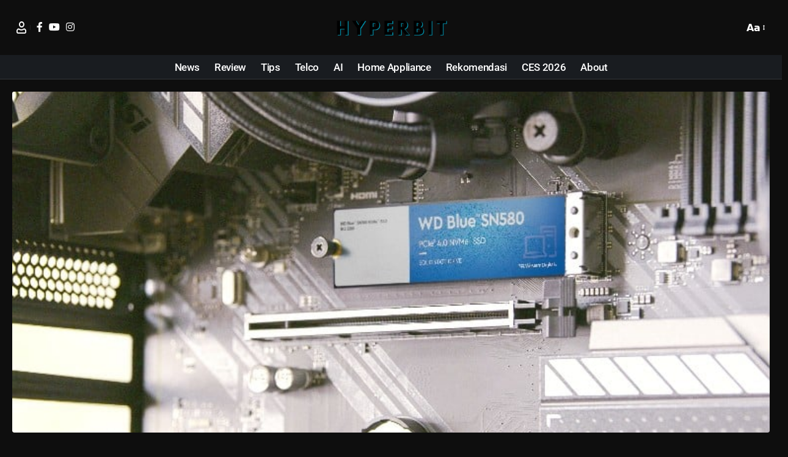

--- FILE ---
content_type: text/html; charset=UTF-8
request_url: https://hyperbit.id/wd-blue-terbaru-dari-western-digital-wd-blue-sn580-nvme-ssd/
body_size: 23634
content:
<!DOCTYPE html>
<html lang="en-US">
<head>
    <meta charset="UTF-8" />
    <meta http-equiv="X-UA-Compatible" content="IE=edge" />
	<meta name="viewport" content="width=device-width, initial-scale=1.0" />
    <link rel="profile" href="https://gmpg.org/xfn/11" />
	<meta name='robots' content='index, follow, max-image-preview:large, max-snippet:-1, max-video-preview:-1' />

	<!-- This site is optimized with the Yoast SEO Premium plugin v25.9 (Yoast SEO v26.7) - https://yoast.com/wordpress/plugins/seo/ -->
	<title>WD Blue SN580 NVMe SSD, Terbaru dari WD</title>
	<script src="/cdn-cgi/scripts/7d0fa10a/cloudflare-static/rocket-loader.min.js" data-cf-settings="f5477944979e0105eb19d6cd-|49"></script><link rel="preload" as="style" onload="this.onload=null;this.rel='stylesheet'" id="rb-preload-gfonts" href="https://fonts.googleapis.com/css?family=Roboto%3A700%2C500%2C400%2C700italic&amp;display=swap" crossorigin><noscript><link rel="stylesheet" href="https://fonts.googleapis.com/css?family=Roboto%3A700%2C500%2C400%2C700italic&amp;display=swap"></noscript><link rel="canonical" href="https://hyperbit.id/wd-blue-terbaru-dari-western-digital-wd-blue-sn580-nvme-ssd/" />
	<meta property="og:locale" content="en_US" />
	<meta property="og:type" content="article" />
	<meta property="og:title" content="WD Blue SN580 NVMe SSD, Terbaru dari WD" />
	<meta property="og:description" content="Western Digital rilis WD Blue &#8211;  SN580 NVMe solid state drive (SSD). Produk ini dirilis untuk menangkap peluang tren penggunaan perangkat PC untuk kebutuhan pembuatan dan konsumsi konten. Flash drive internal NVMe PCIe Gen 4.0 terbaru dari WD ini diperuntukkan bagi komunitas kreatif dan profesional yang ingin melakukan upgrade PC atau ingin meningkatkan rakitan custom PC. Fitur unggulan [&hellip;]" />
	<meta property="og:url" content="https://hyperbit.id/wd-blue-terbaru-dari-western-digital-wd-blue-sn580-nvme-ssd/" />
	<meta property="og:site_name" content="Hyperbit" />
	<meta property="article:publisher" content="https://www.facebook.com/hyperbit.idn/" />
	<meta property="article:published_time" content="2023-10-04T05:14:58+00:00" />
	<meta property="article:modified_time" content="2023-10-04T16:00:12+00:00" />
	<meta property="og:image" content="https://hyperbit.id/wp-content/uploads/2023/10/WDBlueSN5802_copy_768x432.jpg" />
	<meta property="og:image:width" content="768" />
	<meta property="og:image:height" content="432" />
	<meta property="og:image:type" content="image/jpeg" />
	<meta name="author" content="Baskoro" />
	<meta name="twitter:card" content="summary_large_image" />
	<meta name="twitter:label1" content="Written by" />
	<meta name="twitter:data1" content="Baskoro" />
	<meta name="twitter:label2" content="Est. reading time" />
	<meta name="twitter:data2" content="2 minutes" />
	<script type="application/ld+json" class="yoast-schema-graph">{"@context":"https://schema.org","@graph":[{"@type":"Article","@id":"https://hyperbit.id/wd-blue-terbaru-dari-western-digital-wd-blue-sn580-nvme-ssd/#article","isPartOf":{"@id":"https://hyperbit.id/wd-blue-terbaru-dari-western-digital-wd-blue-sn580-nvme-ssd/"},"author":{"name":"Baskoro","@id":"https://hyperbit.id/#/schema/person/f4370ffbf534061499903851e9a2f6af"},"headline":"WD Blue Terbaru dari Western Digital, WD Blue SN580 NVMe SSD","datePublished":"2023-10-04T05:14:58+00:00","dateModified":"2023-10-04T16:00:12+00:00","mainEntityOfPage":{"@id":"https://hyperbit.id/wd-blue-terbaru-dari-western-digital-wd-blue-sn580-nvme-ssd/"},"wordCount":370,"commentCount":0,"publisher":{"@id":"https://hyperbit.id/#organization"},"image":{"@id":"https://hyperbit.id/wd-blue-terbaru-dari-western-digital-wd-blue-sn580-nvme-ssd/#primaryimage"},"thumbnailUrl":"https://hyperbit.id/wp-content/uploads/2023/10/WDBlueSN5802_copy_768x432.jpg","keywords":["SSD","WD Blue SN580 NVMe SSD","Western Digital"],"articleSection":["News"],"inLanguage":"en-US","potentialAction":[{"@type":"CommentAction","name":"Comment","target":["https://hyperbit.id/wd-blue-terbaru-dari-western-digital-wd-blue-sn580-nvme-ssd/#respond"]}],"copyrightYear":"2023","copyrightHolder":{"@id":"https://hyperbit.id/#organization"}},{"@type":"WebPage","@id":"https://hyperbit.id/wd-blue-terbaru-dari-western-digital-wd-blue-sn580-nvme-ssd/","url":"https://hyperbit.id/wd-blue-terbaru-dari-western-digital-wd-blue-sn580-nvme-ssd/","name":"WD Blue SN580 NVMe SSD, Terbaru dari WD","isPartOf":{"@id":"https://hyperbit.id/#website"},"primaryImageOfPage":{"@id":"https://hyperbit.id/wd-blue-terbaru-dari-western-digital-wd-blue-sn580-nvme-ssd/#primaryimage"},"image":{"@id":"https://hyperbit.id/wd-blue-terbaru-dari-western-digital-wd-blue-sn580-nvme-ssd/#primaryimage"},"thumbnailUrl":"https://hyperbit.id/wp-content/uploads/2023/10/WDBlueSN5802_copy_768x432.jpg","datePublished":"2023-10-04T05:14:58+00:00","dateModified":"2023-10-04T16:00:12+00:00","breadcrumb":{"@id":"https://hyperbit.id/wd-blue-terbaru-dari-western-digital-wd-blue-sn580-nvme-ssd/#breadcrumb"},"inLanguage":"en-US","potentialAction":[{"@type":"ReadAction","target":["https://hyperbit.id/wd-blue-terbaru-dari-western-digital-wd-blue-sn580-nvme-ssd/"]}]},{"@type":"ImageObject","inLanguage":"en-US","@id":"https://hyperbit.id/wd-blue-terbaru-dari-western-digital-wd-blue-sn580-nvme-ssd/#primaryimage","url":"https://hyperbit.id/wp-content/uploads/2023/10/WDBlueSN5802_copy_768x432.jpg","contentUrl":"https://hyperbit.id/wp-content/uploads/2023/10/WDBlueSN5802_copy_768x432.jpg","width":768,"height":432,"caption":"WD Blue SN580"},{"@type":"BreadcrumbList","@id":"https://hyperbit.id/wd-blue-terbaru-dari-western-digital-wd-blue-sn580-nvme-ssd/#breadcrumb","itemListElement":[{"@type":"ListItem","position":1,"name":"◉ Hyperbit.id ◉","item":"https://hyperbit.id/blog/"},{"@type":"ListItem","position":2,"name":"WD Blue Terbaru dari Western Digital, WD Blue SN580 NVMe SSD"}]},{"@type":"WebSite","@id":"https://hyperbit.id/#website","url":"https://hyperbit.id/","name":"Hyperbit","description":"Gadget news and reviews.","publisher":{"@id":"https://hyperbit.id/#organization"},"potentialAction":[{"@type":"SearchAction","target":{"@type":"EntryPoint","urlTemplate":"https://hyperbit.id/?s={search_term_string}"},"query-input":{"@type":"PropertyValueSpecification","valueRequired":true,"valueName":"search_term_string"}}],"inLanguage":"en-US"},{"@type":"Organization","@id":"https://hyperbit.id/#organization","name":"Gadget News and Reviews","url":"https://hyperbit.id/","logo":{"@type":"ImageObject","inLanguage":"en-US","@id":"https://hyperbit.id/#/schema/logo/image/","url":"https://hyperbit.id/wp-content/uploads/2023/09/cropped-20230928_204636_0000.png","contentUrl":"https://hyperbit.id/wp-content/uploads/2023/09/cropped-20230928_204636_0000.png","width":312,"height":80,"caption":"Gadget News and Reviews"},"image":{"@id":"https://hyperbit.id/#/schema/logo/image/"},"sameAs":["https://www.facebook.com/hyperbit.idn/"]},{"@type":"Person","@id":"https://hyperbit.id/#/schema/person/f4370ffbf534061499903851e9a2f6af","name":"Baskoro","image":{"@type":"ImageObject","inLanguage":"en-US","@id":"https://hyperbit.id/#/schema/person/image/","url":"https://secure.gravatar.com/avatar/7b01fc9b8b1f2510a992880fd998d6103327a6eb58cd34c509f6b9ea4bda40c9?s=96&r=g","contentUrl":"https://secure.gravatar.com/avatar/7b01fc9b8b1f2510a992880fd998d6103327a6eb58cd34c509f6b9ea4bda40c9?s=96&r=g","caption":"Baskoro"},"url":"https://hyperbit.id/author/wiku/"}]}</script>
	<!-- / Yoast SEO Premium plugin. -->


<link rel='dns-prefetch' href='//www.googletagmanager.com' />
<link rel="alternate" type="application/rss+xml" title="Hyperbit &raquo; Feed" href="https://hyperbit.id/feed/" />
<link rel="alternate" type="application/rss+xml" title="Hyperbit &raquo; Comments Feed" href="https://hyperbit.id/comments/feed/" />
<meta name="description" content="Western Digital rilis WD Blue -  SN580 NVMe solid state drive (SSD). Produk ini dirilis untuk menangkap peluang tren penggunaan perangkat PC untuk kebutuhan pembuatan dan konsumsi konten. Flash drive internal NVMe PCIe Gen 4.0 terbaru dari WD ini diperuntukkan bagi komunitas kreatif dan profesional yang ingin melakukan upgrade PC atau ingin meningkatkan rakitan"><link rel="alternate" type="application/rss+xml" title="Hyperbit &raquo; WD Blue Terbaru dari Western Digital, WD Blue SN580 NVMe SSD Comments Feed" href="https://hyperbit.id/wd-blue-terbaru-dari-western-digital-wd-blue-sn580-nvme-ssd/feed/" />
<link rel="alternate" title="oEmbed (JSON)" type="application/json+oembed" href="https://hyperbit.id/wp-json/oembed/1.0/embed?url=https%3A%2F%2Fhyperbit.id%2Fwd-blue-terbaru-dari-western-digital-wd-blue-sn580-nvme-ssd%2F" />
<link rel="alternate" title="oEmbed (XML)" type="text/xml+oembed" href="https://hyperbit.id/wp-json/oembed/1.0/embed?url=https%3A%2F%2Fhyperbit.id%2Fwd-blue-terbaru-dari-western-digital-wd-blue-sn580-nvme-ssd%2F&#038;format=xml" />
			<link rel="pingback" href="https://hyperbit.id/xmlrpc.php"/>
		<script type="application/ld+json">{
    "@context": "https://schema.org",
    "@type": "Organization",
    "legalName": "Hyperbit",
    "url": "https://hyperbit.id/",
    "logo": "https://hyperbit.id/wp-content/uploads/2023/09/cropped-20230928_204636_0000.png",
    "sameAs": [
        "https://www.facebook.com/hyperbit.idn/",
        "https://www.youtube.com/@hyperbit_id",
        "https://www.instagram.com/hyperbit.id",
        "https://www.threads.net/@hyperbit.id"
    ]
}</script>
<style id='wp-img-auto-sizes-contain-inline-css'>
img:is([sizes=auto i],[sizes^="auto," i]){contain-intrinsic-size:3000px 1500px}
/*# sourceURL=wp-img-auto-sizes-contain-inline-css */
</style>
<style id='wp-emoji-styles-inline-css'>

	img.wp-smiley, img.emoji {
		display: inline !important;
		border: none !important;
		box-shadow: none !important;
		height: 1em !important;
		width: 1em !important;
		margin: 0 0.07em !important;
		vertical-align: -0.1em !important;
		background: none !important;
		padding: 0 !important;
	}
/*# sourceURL=wp-emoji-styles-inline-css */
</style>
<link rel='stylesheet' id='wp-block-library-css' href='https://hyperbit.id/wp-includes/css/dist/block-library/style.min.css?ver=6.9' media='all' />
<link rel='stylesheet' id='blockspare-frontend-block-style-css-css' href='https://hyperbit.id/wp-content/plugins/blockspare/dist/style-blocks.css?ver=6.9' media='all' />
<link rel='stylesheet' id='blockspare-frontend-banner-style-css-css' href='https://hyperbit.id/wp-content/plugins/blockspare/dist/style-banner_group.css?ver=6.9' media='all' />
<link rel='stylesheet' id='fontawesome-css' href='https://hyperbit.id/wp-content/plugins/blockspare/assets/fontawesome/css/all.css?ver=6.9' media='all' />
<style id='classic-theme-styles-inline-css'>
/*! This file is auto-generated */
.wp-block-button__link{color:#fff;background-color:#32373c;border-radius:9999px;box-shadow:none;text-decoration:none;padding:calc(.667em + 2px) calc(1.333em + 2px);font-size:1.125em}.wp-block-file__button{background:#32373c;color:#fff;text-decoration:none}
/*# sourceURL=/wp-includes/css/classic-themes.min.css */
</style>
<style id='global-styles-inline-css'>
:root{--wp--preset--aspect-ratio--square: 1;--wp--preset--aspect-ratio--4-3: 4/3;--wp--preset--aspect-ratio--3-4: 3/4;--wp--preset--aspect-ratio--3-2: 3/2;--wp--preset--aspect-ratio--2-3: 2/3;--wp--preset--aspect-ratio--16-9: 16/9;--wp--preset--aspect-ratio--9-16: 9/16;--wp--preset--color--black: #000000;--wp--preset--color--cyan-bluish-gray: #abb8c3;--wp--preset--color--white: #ffffff;--wp--preset--color--pale-pink: #f78da7;--wp--preset--color--vivid-red: #cf2e2e;--wp--preset--color--luminous-vivid-orange: #ff6900;--wp--preset--color--luminous-vivid-amber: #fcb900;--wp--preset--color--light-green-cyan: #7bdcb5;--wp--preset--color--vivid-green-cyan: #00d084;--wp--preset--color--pale-cyan-blue: #8ed1fc;--wp--preset--color--vivid-cyan-blue: #0693e3;--wp--preset--color--vivid-purple: #9b51e0;--wp--preset--gradient--vivid-cyan-blue-to-vivid-purple: linear-gradient(135deg,rgb(6,147,227) 0%,rgb(155,81,224) 100%);--wp--preset--gradient--light-green-cyan-to-vivid-green-cyan: linear-gradient(135deg,rgb(122,220,180) 0%,rgb(0,208,130) 100%);--wp--preset--gradient--luminous-vivid-amber-to-luminous-vivid-orange: linear-gradient(135deg,rgb(252,185,0) 0%,rgb(255,105,0) 100%);--wp--preset--gradient--luminous-vivid-orange-to-vivid-red: linear-gradient(135deg,rgb(255,105,0) 0%,rgb(207,46,46) 100%);--wp--preset--gradient--very-light-gray-to-cyan-bluish-gray: linear-gradient(135deg,rgb(238,238,238) 0%,rgb(169,184,195) 100%);--wp--preset--gradient--cool-to-warm-spectrum: linear-gradient(135deg,rgb(74,234,220) 0%,rgb(151,120,209) 20%,rgb(207,42,186) 40%,rgb(238,44,130) 60%,rgb(251,105,98) 80%,rgb(254,248,76) 100%);--wp--preset--gradient--blush-light-purple: linear-gradient(135deg,rgb(255,206,236) 0%,rgb(152,150,240) 100%);--wp--preset--gradient--blush-bordeaux: linear-gradient(135deg,rgb(254,205,165) 0%,rgb(254,45,45) 50%,rgb(107,0,62) 100%);--wp--preset--gradient--luminous-dusk: linear-gradient(135deg,rgb(255,203,112) 0%,rgb(199,81,192) 50%,rgb(65,88,208) 100%);--wp--preset--gradient--pale-ocean: linear-gradient(135deg,rgb(255,245,203) 0%,rgb(182,227,212) 50%,rgb(51,167,181) 100%);--wp--preset--gradient--electric-grass: linear-gradient(135deg,rgb(202,248,128) 0%,rgb(113,206,126) 100%);--wp--preset--gradient--midnight: linear-gradient(135deg,rgb(2,3,129) 0%,rgb(40,116,252) 100%);--wp--preset--font-size--small: 13px;--wp--preset--font-size--medium: 20px;--wp--preset--font-size--large: 36px;--wp--preset--font-size--x-large: 42px;--wp--preset--spacing--20: 0.44rem;--wp--preset--spacing--30: 0.67rem;--wp--preset--spacing--40: 1rem;--wp--preset--spacing--50: 1.5rem;--wp--preset--spacing--60: 2.25rem;--wp--preset--spacing--70: 3.38rem;--wp--preset--spacing--80: 5.06rem;--wp--preset--shadow--natural: 6px 6px 9px rgba(0, 0, 0, 0.2);--wp--preset--shadow--deep: 12px 12px 50px rgba(0, 0, 0, 0.4);--wp--preset--shadow--sharp: 6px 6px 0px rgba(0, 0, 0, 0.2);--wp--preset--shadow--outlined: 6px 6px 0px -3px rgb(255, 255, 255), 6px 6px rgb(0, 0, 0);--wp--preset--shadow--crisp: 6px 6px 0px rgb(0, 0, 0);}:where(.is-layout-flex){gap: 0.5em;}:where(.is-layout-grid){gap: 0.5em;}body .is-layout-flex{display: flex;}.is-layout-flex{flex-wrap: wrap;align-items: center;}.is-layout-flex > :is(*, div){margin: 0;}body .is-layout-grid{display: grid;}.is-layout-grid > :is(*, div){margin: 0;}:where(.wp-block-columns.is-layout-flex){gap: 2em;}:where(.wp-block-columns.is-layout-grid){gap: 2em;}:where(.wp-block-post-template.is-layout-flex){gap: 1.25em;}:where(.wp-block-post-template.is-layout-grid){gap: 1.25em;}.has-black-color{color: var(--wp--preset--color--black) !important;}.has-cyan-bluish-gray-color{color: var(--wp--preset--color--cyan-bluish-gray) !important;}.has-white-color{color: var(--wp--preset--color--white) !important;}.has-pale-pink-color{color: var(--wp--preset--color--pale-pink) !important;}.has-vivid-red-color{color: var(--wp--preset--color--vivid-red) !important;}.has-luminous-vivid-orange-color{color: var(--wp--preset--color--luminous-vivid-orange) !important;}.has-luminous-vivid-amber-color{color: var(--wp--preset--color--luminous-vivid-amber) !important;}.has-light-green-cyan-color{color: var(--wp--preset--color--light-green-cyan) !important;}.has-vivid-green-cyan-color{color: var(--wp--preset--color--vivid-green-cyan) !important;}.has-pale-cyan-blue-color{color: var(--wp--preset--color--pale-cyan-blue) !important;}.has-vivid-cyan-blue-color{color: var(--wp--preset--color--vivid-cyan-blue) !important;}.has-vivid-purple-color{color: var(--wp--preset--color--vivid-purple) !important;}.has-black-background-color{background-color: var(--wp--preset--color--black) !important;}.has-cyan-bluish-gray-background-color{background-color: var(--wp--preset--color--cyan-bluish-gray) !important;}.has-white-background-color{background-color: var(--wp--preset--color--white) !important;}.has-pale-pink-background-color{background-color: var(--wp--preset--color--pale-pink) !important;}.has-vivid-red-background-color{background-color: var(--wp--preset--color--vivid-red) !important;}.has-luminous-vivid-orange-background-color{background-color: var(--wp--preset--color--luminous-vivid-orange) !important;}.has-luminous-vivid-amber-background-color{background-color: var(--wp--preset--color--luminous-vivid-amber) !important;}.has-light-green-cyan-background-color{background-color: var(--wp--preset--color--light-green-cyan) !important;}.has-vivid-green-cyan-background-color{background-color: var(--wp--preset--color--vivid-green-cyan) !important;}.has-pale-cyan-blue-background-color{background-color: var(--wp--preset--color--pale-cyan-blue) !important;}.has-vivid-cyan-blue-background-color{background-color: var(--wp--preset--color--vivid-cyan-blue) !important;}.has-vivid-purple-background-color{background-color: var(--wp--preset--color--vivid-purple) !important;}.has-black-border-color{border-color: var(--wp--preset--color--black) !important;}.has-cyan-bluish-gray-border-color{border-color: var(--wp--preset--color--cyan-bluish-gray) !important;}.has-white-border-color{border-color: var(--wp--preset--color--white) !important;}.has-pale-pink-border-color{border-color: var(--wp--preset--color--pale-pink) !important;}.has-vivid-red-border-color{border-color: var(--wp--preset--color--vivid-red) !important;}.has-luminous-vivid-orange-border-color{border-color: var(--wp--preset--color--luminous-vivid-orange) !important;}.has-luminous-vivid-amber-border-color{border-color: var(--wp--preset--color--luminous-vivid-amber) !important;}.has-light-green-cyan-border-color{border-color: var(--wp--preset--color--light-green-cyan) !important;}.has-vivid-green-cyan-border-color{border-color: var(--wp--preset--color--vivid-green-cyan) !important;}.has-pale-cyan-blue-border-color{border-color: var(--wp--preset--color--pale-cyan-blue) !important;}.has-vivid-cyan-blue-border-color{border-color: var(--wp--preset--color--vivid-cyan-blue) !important;}.has-vivid-purple-border-color{border-color: var(--wp--preset--color--vivid-purple) !important;}.has-vivid-cyan-blue-to-vivid-purple-gradient-background{background: var(--wp--preset--gradient--vivid-cyan-blue-to-vivid-purple) !important;}.has-light-green-cyan-to-vivid-green-cyan-gradient-background{background: var(--wp--preset--gradient--light-green-cyan-to-vivid-green-cyan) !important;}.has-luminous-vivid-amber-to-luminous-vivid-orange-gradient-background{background: var(--wp--preset--gradient--luminous-vivid-amber-to-luminous-vivid-orange) !important;}.has-luminous-vivid-orange-to-vivid-red-gradient-background{background: var(--wp--preset--gradient--luminous-vivid-orange-to-vivid-red) !important;}.has-very-light-gray-to-cyan-bluish-gray-gradient-background{background: var(--wp--preset--gradient--very-light-gray-to-cyan-bluish-gray) !important;}.has-cool-to-warm-spectrum-gradient-background{background: var(--wp--preset--gradient--cool-to-warm-spectrum) !important;}.has-blush-light-purple-gradient-background{background: var(--wp--preset--gradient--blush-light-purple) !important;}.has-blush-bordeaux-gradient-background{background: var(--wp--preset--gradient--blush-bordeaux) !important;}.has-luminous-dusk-gradient-background{background: var(--wp--preset--gradient--luminous-dusk) !important;}.has-pale-ocean-gradient-background{background: var(--wp--preset--gradient--pale-ocean) !important;}.has-electric-grass-gradient-background{background: var(--wp--preset--gradient--electric-grass) !important;}.has-midnight-gradient-background{background: var(--wp--preset--gradient--midnight) !important;}.has-small-font-size{font-size: var(--wp--preset--font-size--small) !important;}.has-medium-font-size{font-size: var(--wp--preset--font-size--medium) !important;}.has-large-font-size{font-size: var(--wp--preset--font-size--large) !important;}.has-x-large-font-size{font-size: var(--wp--preset--font-size--x-large) !important;}
:where(.wp-block-post-template.is-layout-flex){gap: 1.25em;}:where(.wp-block-post-template.is-layout-grid){gap: 1.25em;}
:where(.wp-block-term-template.is-layout-flex){gap: 1.25em;}:where(.wp-block-term-template.is-layout-grid){gap: 1.25em;}
:where(.wp-block-columns.is-layout-flex){gap: 2em;}:where(.wp-block-columns.is-layout-grid){gap: 2em;}
:root :where(.wp-block-pullquote){font-size: 1.5em;line-height: 1.6;}
/*# sourceURL=global-styles-inline-css */
</style>
<link rel='stylesheet' id='foxiz-elements-css' href='https://hyperbit.id/wp-content/plugins/foxiz-core/lib/foxiz-elements/public/style.css?ver=2.0' media='all' />
<link rel='stylesheet' id='elementor-icons-css' href='https://hyperbit.id/wp-content/plugins/elementor/assets/lib/eicons/css/elementor-icons.min.css?ver=5.45.0' media='all' />
<link rel='stylesheet' id='elementor-frontend-css' href='https://hyperbit.id/wp-content/plugins/elementor/assets/css/frontend.min.css?ver=3.34.1' media='all' />
<link rel='stylesheet' id='elementor-post-614-css' href='https://hyperbit.id/wp-content/uploads/elementor/css/post-614.css?ver=1768423061' media='all' />
<link rel='stylesheet' id='elementor-post-5013-css' href='https://hyperbit.id/wp-content/uploads/elementor/css/post-5013.css?ver=1768423061' media='all' />
<link rel='stylesheet' id='elementor-post-5009-css' href='https://hyperbit.id/wp-content/uploads/elementor/css/post-5009.css?ver=1768423148' media='all' />
<link rel='stylesheet' id='elementor-post-5011-css' href='https://hyperbit.id/wp-content/uploads/elementor/css/post-5011.css?ver=1768423148' media='all' />
<link rel='stylesheet' id='elementor-post-5012-css' href='https://hyperbit.id/wp-content/uploads/elementor/css/post-5012.css?ver=1768423148' media='all' />
<link rel='stylesheet' id='elementor-post-5008-css' href='https://hyperbit.id/wp-content/uploads/elementor/css/post-5008.css?ver=1768423061' media='all' />

<link rel='stylesheet' id='foxiz-main-css' href='https://hyperbit.id/wp-content/themes/foxiz/assets/css/main.css?ver=2.7.0' media='all' />
<style id='foxiz-main-inline-css'>
:root {--body-family:'system-ui', -apple-system, BlinkMacSystemFont, 'Segoe UI', Roboto, Oxygen, Ubuntu, Cantarell, 'Fira Sans', 'Droid Sans', 'Helvetica Neue', sans-serif;--body-fweight:400;--body-fcolor:#0e0e0e;--body-fsize:16px;--h1-family:Roboto, Arial, Helvetica, sans-serif;--h1-fweight:700;--h1-fsize:42px;--h1-fspace:-0.03571em;--h2-family:Roboto, Arial, Helvetica, sans-serif;--h2-fweight:700;--h2-fsize:30px;--h3-family:Roboto, Arial, Helvetica, sans-serif;--h3-fweight:700;--h3-fsize:21px;--h4-family:Roboto, Arial, Helvetica, sans-serif;--h4-fweight:700;--h4-fsize:17px;--h5-family:Roboto, Arial, Helvetica, sans-serif;--h5-fweight:700;--h5-fsize:16px;--h6-family:Roboto, Arial, Helvetica, sans-serif;--h6-fweight:700;--h6-fsize:15px;--cat-family:Roboto;--cat-fweight:500;--cat-transform:uppercase;--cat-fsize:10px;--cat-fspace:0.05000em;--meta-family:Roboto;--meta-fweight:400;--meta-fsize:12px;--meta-b-family:Roboto;--meta-b-fweight:500;--input-family:'system-ui', -apple-system, BlinkMacSystemFont, 'Segoe UI', Roboto, Oxygen, Ubuntu, Cantarell, 'Fira Sans', 'Droid Sans', 'Helvetica Neue', sans-serif;--input-fweight:400;--input-fsize:14px;--btn-family:Roboto;--btn-fweight:500;--btn-fsize:14px;--btn-fspace:-0.03571em;--menu-family:Roboto;--menu-fweight:500;--menu-fsize:17px;--submenu-family:Roboto;--submenu-fweight:500;--submenu-fsize:14px;--dwidgets-family:Roboto;--dwidgets-fweight:500;--dwidgets-fsize:14px;--headline-family:Roboto;--headline-fweight:700;--headline-fsize:48px;--headline-fspace:-0.03646em;--tagline-family:'system-ui', -apple-system, BlinkMacSystemFont, 'Segoe UI', Roboto, Oxygen, Ubuntu, Cantarell, 'Fira Sans', 'Droid Sans', 'Helvetica Neue', sans-serif;--tagline-fweight:400;--tagline-transform:none;--tagline-fsize:18px;--heading-family:Roboto;--heading-fweight:700;--subheading-family:'system-ui', -apple-system, BlinkMacSystemFont, 'Segoe UI', Roboto, Oxygen, Ubuntu, Cantarell, 'Fira Sans', 'Droid Sans', 'Helvetica Neue', sans-serif;--subheading-fweight:400;--quote-family:Roboto;--quote-fweight:700;--quote-fstyle:italic;--excerpt-family:'system-ui', -apple-system, BlinkMacSystemFont, 'Segoe UI', Roboto, Oxygen, Ubuntu, Cantarell, 'Fira Sans', 'Droid Sans', 'Helvetica Neue', sans-serif;--excerpt-fweight:400;--bcrumb-family:Roboto;--bcrumb-fweight:500;--bcrumb-fsize:14px;--readmore-fsize : 14px;--headline-s-fsize : 44px;--tagline-s-fsize : 18px;}@media (max-width: 1024px) {body {--body-fsize : 15px;--h1-fsize : 36px;--h2-fsize : 26px;--h3-fsize : 19px;--h4-fsize : 15px;--h5-fsize : 15px;--h6-fsize : 14px;--meta-fsize : 11px;--readmore-fsize : 13px;--input-fsize : 13px;--btn-fsize : 13px;--bcrumb-fsize : 13px;--excerpt-fsize : 13px;--dwidgets-fsize : 13px;--headline-fsize : 40px;--headline-s-fsize : 40px;--tagline-fsize : 16px;--tagline-s-fsize : 16px;}}@media (max-width: 767px) {body {--body-fsize : 14px;--h1-fsize : 26px;--h2-fsize : 22px;--h3-fsize : 18px;--h4-fsize : 15px;--h5-fsize : 15px;--h6-fsize : 14px;--meta-fsize : 11px;--readmore-fsize : 12px;--input-fsize : 13px;--btn-fsize : 12px;--bcrumb-fsize : 12px;--excerpt-fsize : 13px;--dwidgets-fsize : 12px;--headline-fsize : 28px;--headline-s-fsize : 28px;--tagline-fsize : 15px;--tagline-s-fsize : 15px;}}:root {--g-color :#19b179;--g-color-90 :#19b179e6;--dark-accent :#0e0e0e;--dark-accent-90 :#0e0e0ee6;--dark-accent-0 :#0e0e0e00;--review-color :#3ebf1a;--excerpt-color :#555555;}[data-theme="dark"], .light-scheme {--solid-white :#0e0e0e;--dark-accent :#0a1510;--dark-accent-90 :#0a1510e6;--dark-accent-0 :#0a151000;--excerpt-color :#ffffff;}.is-hd-1, .is-hd-2, .is-hd-3 {--nav-bg: #0b0f19;--nav-bg-from: #0b0f19;--nav-bg-to: #0b0f19;--nav-bg-glass: #0b0f19bb;--nav-bg-glass-from: #0b0f19bb;--nav-bg-glass-to: #0b0f19bb;--transparent-nav-color :#ffffff;}[data-theme="dark"].is-hd-1, [data-theme="dark"].is-hd-2,[data-theme="dark"].is-hd-3 {--nav-color :#0a0a0a;--nav-color-10 :#0a0a0a1a;}[data-theme="dark"].is-hd-4 {--nav-bg: #191c20;--nav-bg-from: #191c20;--nav-bg-to: #191c20;--nav-bg-glass: #191c2011;--nav-bg-glass-from: #191c2011;--nav-bg-glass-to: #191c2011;}[data-theme="dark"].is-hd-5, [data-theme="dark"].is-hd-5:not(.sticky-on) {--nav-bg: #191c20;--nav-bg-from: #191c20;--nav-bg-to: #191c20;--nav-bg-glass: #191c2011;--nav-bg-glass-from: #191c2011;--nav-bg-glass-to: #191c2011;}.p-category {--cat-highlight : #0e0e0e;--cat-highlight-90 : #0e0e0ee6;--cat-fcolor : #ffffff;}[data-theme="dark"] .p-category, .light-scheme .p-category, [data-theme="dark"] .meta-tax, .light-scheme .meta-tax {--cat-highlight : #19b179;--cat-highlight-90 : #19b179e6;--cat-fcolor : #ffffff;}:root {--topad-spacing :15px;--round-3 :2px;--round-5 :3px;--round-7 :8px;--input-bg : transparent;--input-border : 1px solid var(--flex-gray-15);--hyperlink-line-color :var(--g-color);--rb-width : 1340px;--rb-small-width : 897px;--s-content-width : 720px;--max-width-wo-sb : 840px;--s-sidebar-padding :5%;--s10-feat-ratio :45%;--s11-feat-ratio :45%;--login-popup-w : 350px;}[data-theme="dark"], .light-scheme {--input-border : 1px solid var(--flex-gray-40); }.p-readmore { font-family:Roboto;font-weight:500;}.mobile-menu > li > a  { font-family:Roboto;font-weight:500;font-size:14px;}.mobile-menu .sub-menu a, .logged-mobile-menu a { font-family:Roboto;font-weight:500;font-size:17px;}.mobile-qview a { font-family:Roboto;font-weight:500;font-size:14px;}.search-header:before { background-color : #ffffff;background-repeat : no-repeat;background-size : cover;background-attachment : scroll;background-position : center center;}[data-theme="dark"] .search-header:before { background-color : #0e0e0e;background-repeat : no-repeat;background-size : cover;background-attachment : scroll;background-position : center center;}#amp-mobile-version-switcher { display: none; }.search-icon-svg { -webkit-mask-image: url(https://foxiz.themeruby.com/androidhub/wp-content/uploads/sites/3/2022/08/tech-search.svg);mask-image: url(https://foxiz.themeruby.com/androidhub/wp-content/uploads/sites/3/2022/08/tech-search.svg); }input[type="text"]:focus, input[type="tel"]:focus , input[type="password"]:focus,input[type="email"]:focus, input[type="url"]:focus, input[type="search"]:focus, input[type="number"]:focus,textarea:focus { border-color: currentColor; }@media (min-width: 1025px) { .grid-container > .sidebar-wrap { flex: 0 0 33%; width: 33%; } .grid-container > .s-ct { flex: 0 0 66.9%; width: 66.9%; } }
/*# sourceURL=foxiz-main-inline-css */
</style>
<link rel='stylesheet' id='foxiz-print-css' href='https://hyperbit.id/wp-content/themes/foxiz/assets/css/print.css?ver=2.7.0' media='all' />
<link rel='stylesheet' id='foxiz-style-css' href='https://hyperbit.id/wp-content/themes/foxiz/style.css?ver=2.7.0' media='all' />
<link rel='stylesheet' id='elementor-gf-local-roboto-css' href='https://hyperbit.id/wp-content/uploads/elementor/google-fonts/css/roboto.css?ver=1742361533' media='all' />
<link rel='stylesheet' id='elementor-gf-local-robotoslab-css' href='https://hyperbit.id/wp-content/uploads/elementor/google-fonts/css/robotoslab.css?ver=1742361561' media='all' />
<link rel='stylesheet' id='elementor-icons-shared-0-css' href='https://hyperbit.id/wp-content/plugins/elementor/assets/lib/font-awesome/css/fontawesome.min.css?ver=5.15.3' media='all' />
<link rel='stylesheet' id='elementor-icons-fa-brands-css' href='https://hyperbit.id/wp-content/plugins/elementor/assets/lib/font-awesome/css/brands.min.css?ver=5.15.3' media='all' />
<script src="https://hyperbit.id/wp-includes/js/jquery/jquery.min.js?ver=3.7.1" id="jquery-core-js" type="f5477944979e0105eb19d6cd-text/javascript"></script>
<script src="https://hyperbit.id/wp-includes/js/jquery/jquery-migrate.min.js?ver=3.4.1" id="jquery-migrate-js" type="f5477944979e0105eb19d6cd-text/javascript"></script>
<script src="https://hyperbit.id/wp-content/plugins/blockspare/assets/js/countup/waypoints.min.js?ver=6.9" id="waypoint-js" type="f5477944979e0105eb19d6cd-text/javascript"></script>
<script src="https://hyperbit.id/wp-content/plugins/blockspare/assets/js/countup/jquery.counterup.min.js?ver=1" id="countup-js" type="f5477944979e0105eb19d6cd-text/javascript"></script>

<!-- Google tag (gtag.js) snippet added by Site Kit -->
<!-- Google Analytics snippet added by Site Kit -->
<script src="https://www.googletagmanager.com/gtag/js?id=GT-PJ4J3B2" id="google_gtagjs-js" async type="f5477944979e0105eb19d6cd-text/javascript"></script>
<script id="google_gtagjs-js-after" type="f5477944979e0105eb19d6cd-text/javascript">
window.dataLayer = window.dataLayer || [];function gtag(){dataLayer.push(arguments);}
gtag("set","linker",{"domains":["hyperbit.id"]});
gtag("js", new Date());
gtag("set", "developer_id.dZTNiMT", true);
gtag("config", "GT-PJ4J3B2");
//# sourceURL=google_gtagjs-js-after
</script>
<link rel="preload" href="https://hyperbit.id/wp-content/themes/foxiz/assets/fonts/icons.woff2?ver=2.5.0" as="font" type="font/woff2" crossorigin="anonymous"> <link rel="https://api.w.org/" href="https://hyperbit.id/wp-json/" /><link rel="alternate" title="JSON" type="application/json" href="https://hyperbit.id/wp-json/wp/v2/posts/897" /><link rel="EditURI" type="application/rsd+xml" title="RSD" href="https://hyperbit.id/xmlrpc.php?rsd" />
<meta name="generator" content="WordPress 6.9" />
<link rel='shortlink' href='https://hyperbit.id/?p=897' />
<meta name="generator" content="Site Kit by Google 1.170.0" /><meta name="generator" content="Elementor 3.34.1; features: additional_custom_breakpoints; settings: css_print_method-external, google_font-enabled, font_display-swap">
				<!-- Google Tag Manager -->
				<script type="f5477944979e0105eb19d6cd-text/javascript">(function (w, d, s, l, i) {
                        w[l] = w[l] || [];
                        w[l].push({
                            'gtm.start':
                                new Date().getTime(), event: 'gtm.js'
                        });
                        var f = d.getElementsByTagName(s)[0],
                            j = d.createElement(s), dl = l != 'dataLayer' ? '&l=' + l : '';
                        j.async = true;
                        j.src =
                            'https://www.googletagmanager.com/gtm.js?id=' + i + dl;
                        f.parentNode.insertBefore(j, f);
                    })(window, document, 'script', 'dataLayer', 'GTM-MRD8W44J');</script><!-- End Google Tag Manager -->
			<script type="application/ld+json">{
    "@context": "https://schema.org",
    "@type": "WebSite",
    "@id": "https://hyperbit.id/#website",
    "url": "https://hyperbit.id/",
    "name": "Hyperbit",
    "potentialAction": {
        "@type": "SearchAction",
        "target": "https://hyperbit.id/?s={search_term_string}",
        "query-input": "required name=search_term_string"
    }
}</script>
			<style>
				.e-con.e-parent:nth-of-type(n+4):not(.e-lazyloaded):not(.e-no-lazyload),
				.e-con.e-parent:nth-of-type(n+4):not(.e-lazyloaded):not(.e-no-lazyload) * {
					background-image: none !important;
				}
				@media screen and (max-height: 1024px) {
					.e-con.e-parent:nth-of-type(n+3):not(.e-lazyloaded):not(.e-no-lazyload),
					.e-con.e-parent:nth-of-type(n+3):not(.e-lazyloaded):not(.e-no-lazyload) * {
						background-image: none !important;
					}
				}
				@media screen and (max-height: 640px) {
					.e-con.e-parent:nth-of-type(n+2):not(.e-lazyloaded):not(.e-no-lazyload),
					.e-con.e-parent:nth-of-type(n+2):not(.e-lazyloaded):not(.e-no-lazyload) * {
						background-image: none !important;
					}
				}
			</style>
			<script type="application/ld+json">{
    "@context": "https://schema.org",
    "@type": "Article",
    "headline": "WD Blue Terbaru dari Western Digital, WD Blue SN580 NVMe SSD",
    "description": "Western Digital rilis WD Blue -\u00a0 SN580 NVMe solid state drive (SSD). Produk ini dirilis untuk menangkap peluang tren penggunaan perangkat PC untuk kebutuhan pembuatan dan konsumsi konten. Flash drive\u00a0internal NVMe PCIe Gen 4.0 terbaru dari WD ini diperuntukkan bagi komunitas kreatif dan profesional yang ingin melakukan upgrade\u00a0PC atau ingin meningkatkan rakitan",
    "mainEntityOfPage": {
        "@type": "WebPage",
        "@id": "https://hyperbit.id/wd-blue-terbaru-dari-western-digital-wd-blue-sn580-nvme-ssd/"
    },
    "author": {
        "@type": "Person",
        "name": "Baskoro",
        "url": "https://hyperbit.id/author/wiku/"
    },
    "publisher": {
        "@type": "Organization",
        "name": "Hyperbit",
        "url": "https://hyperbit.id/",
        "logo": {
            "@type": "ImageObject",
            "url": "https://hyperbit.id/wp-content/uploads/2023/09/cropped-20230928_204636_0000.png"
        }
    },
    "dateModified": "2023-10-04T23:00:12+07:00",
    "datePublished": "2023-10-04T12:14:58+07:00",
    "image": {
        "@type": "ImageObject",
        "url": "https://hyperbit.id/wp-content/uploads/2023/10/WDBlueSN5802_copy_768x432.jpg",
        "width": "768",
        "height": "432"
    },
    "commentCount": 0,
    "articleSection": [
        "News"
    ]
}</script>
<meta property="og:description" content="Western Digital rilis WD Blue -  SN580 NVMe solid state drive (SSD). Produk ini dirilis untuk menangkap peluang tren penggunaan perangkat PC untuk kebutuhan pembuatan dan konsumsi konten. Flash dri…"/>
<meta property="og:site_name" content="Hyperbit"/>
<meta property="og:locale" content="en-US"/>
<meta property="fb:facebook_app_id" content=""/>
<meta property="og:type" content="article"/>
<meta property="og:title" content="WD Blue Terbaru dari Western Digital, WD Blue SN580 NVMe SSD"/>
<meta property="og:url" content="https://hyperbit.id/wd-blue-terbaru-dari-western-digital-wd-blue-sn580-nvme-ssd/"/>
<meta property="og:image" content="https://hyperbit.id/wp-content/uploads/2023/10/WDBlueSN5802_copy_768x432.jpg"/>
<meta property="og:image:width" content="768"/>
<meta property="og:image:height" content="432"/>
<meta property="og:image:alt" content="WD Blue SN580"/>
<meta property="article:published_time" content="2023-10-04T12:14:58+07:00"/>
<meta property="article:modified_time" content="2023-10-04T23:00:12+07:00"/>
<meta name="author" content="Baskoro"/>
<meta name="twitter:card" content="summary_large_image"/>
<meta name="twitter:creator" content="@Hyperbit"/>
<meta name="twitter:label1" content="Written by"/>
<meta name="twitter:data1" content="Baskoro"/>
<meta property="og:image:secure_url" content="https://hyperbit.id/wp-content/uploads/2023/10/WDBlueSN5802_copy_768x432.jpg"/>
<link rel="icon" href="https://hyperbit.id/wp-content/uploads/2023/09/cropped-cropped-20230928_204636_0000-32x32.png" sizes="32x32" />
<link rel="icon" href="https://hyperbit.id/wp-content/uploads/2023/09/cropped-cropped-20230928_204636_0000-192x192.png" sizes="192x192" />
<link rel="apple-touch-icon" href="https://hyperbit.id/wp-content/uploads/2023/09/cropped-cropped-20230928_204636_0000-180x180.png" />
<meta name="msapplication-TileImage" content="https://hyperbit.id/wp-content/uploads/2023/09/cropped-cropped-20230928_204636_0000-270x270.png" />
</head>
<body class="wp-singular post-template-default single single-post postid-897 single-format-standard wp-custom-logo wp-embed-responsive wp-theme-foxiz elementor-default elementor-kit-614 menu-ani-2 hover-ani-2 btn-ani-3 btn-transform-1 is-rm-1 lmeta-dot loader-3 dark-sw-1 mtax-1 is-hd-5 is-standard-10 is-backtop none-m-backtop " data-theme="dark">
			<!-- Google Tag Manager (noscript) -->
			<noscript>
				<iframe src="https://www.googletagmanager.com/ns.html?id=GTM-MRD8W44J" height="0" width="0" style="display:none;visibility:hidden"></iframe>
			</noscript><!-- End Google Tag Manager (noscript) -->
			<div class="site-outer">
			<div id="site-header" class="header-wrap rb-section header-5 header-fw style-border has-quick-menu">
						<div class="logo-sec">
				<div class="logo-sec-inner rb-container edge-padding">
					<div class="logo-sec-left">
								<div class="wnav-holder widget-h-login header-dropdown-outer">
								<a href="https://hyperbit.id/wp-login.php?redirect_to=https%3A%2F%2Fhyperbit.id%2Fwd-blue-terbaru-dari-western-digital-wd-blue-sn580-nvme-ssd%2F" class="login-toggle is-login header-element" data-title="Sign In" rel="nofollow" aria-label="Sign In"><i class="rbi rbi-user wnav-icon"></i></a>
						</div>
				<div class="header-social-list wnav-holder"><a class="social-link-facebook" aria-label="Facebook" data-title="Facebook" href="https://www.facebook.com/hyperbit.idn/" target="_blank" rel="noopener nofollow"><i class="rbi rbi-facebook" aria-hidden="true"></i></a><a class="social-link-youtube" aria-label="YouTube" data-title="YouTube" href="https://www.youtube.com/@hyperbit_id" target="_blank" rel="noopener nofollow"><i class="rbi rbi-youtube" aria-hidden="true"></i></a><a class="social-link-instagram" aria-label="Instagram" data-title="Instagram" href="https://www.instagram.com/hyperbit.id" target="_blank" rel="noopener nofollow"><i class="rbi rbi-instagram" aria-hidden="true"></i></a><a class="social-link-custom social-link-1 social-link-Threads" data-title="Threads" aria-label="Threads" href="https://www.threads.net/@hyperbit.id" target="_blank" rel="noopener nofollow"><i class="" aria-hidden="true"></i></a></div>
							</div>
					<div class="logo-sec-center">		<div class="logo-wrap is-image-logo site-branding">
			<a href="https://hyperbit.id/" class="logo" title="Hyperbit">
				<img fetchpriority="high" class="logo-default" data-mode="default" height="80" width="312" src="https://hyperbit.id/wp-content/uploads/2023/09/cropped-20230928_204636_0000.png" alt="Hyperbit" decoding="async" loading="eager" fetchpriority="high"><img fetchpriority="high" class="logo-dark" data-mode="dark" height="80" width="312" src="https://hyperbit.id/wp-content/uploads/2023/09/cropped-20230928_204636_0000.png" alt="Hyperbit" decoding="async" loading="eager" fetchpriority="high"><img fetchpriority="high" class="logo-transparent" height="80" width="312" src="https://hyperbit.id/wp-content/uploads/2023/09/cropped-20230928_204636_0000.png" alt="Hyperbit" decoding="async" loading="eager" fetchpriority="high">			</a>
		</div>
		</div>
					<div class="logo-sec-right">
						<div class="navbar-right">
									<div class="wnav-holder w-header-search header-dropdown-outer">
			<a href="#" role="button" data-title="Search" class="icon-holder header-element search-btn search-trigger" aria-label="Search">
				<span class="search-icon-svg"></span>							</a>
							<div class="header-dropdown">
					<div class="header-search-form is-icon-layout">
						<form method="get" action="https://hyperbit.id/" class="rb-search-form"  data-search="post" data-limit="0" data-follow="0" data-tax="category" data-dsource="0"  data-ptype=""><div class="search-form-inner"><span class="search-icon"><span class="search-icon-svg"></span></span><span class="search-text"><input type="text" class="field" placeholder="Cari artikel ..." value="" name="s"/></span><span class="rb-search-submit"><input type="submit" value="Search"/><i class="rbi rbi-cright" aria-hidden="true"></i></span></div></form>					</div>
				</div>
					</div>
				<div class="wnav-holder font-resizer">
			<a href="#" role="button" class="font-resizer-trigger" data-title="Font Resizer"><span class="screen-reader-text">Font Resizer</span><strong>Aa</strong></a>
		</div>
								</div>
					</div>
				</div>
			</div>
			<div id="navbar-outer" class="navbar-outer">
				<div id="sticky-holder" class="sticky-holder">
					<div class="navbar-wrap">
						<div class="rb-container edge-padding">
							<div class="navbar-inner">
								<div class="navbar-center">
											<nav id="site-navigation" class="main-menu-wrap" aria-label="main menu"><ul id="menu-top-menu-items-1" class="main-menu rb-menu large-menu" itemscope itemtype="https://www.schema.org/SiteNavigationElement"><li class="menu-item menu-item-type-taxonomy menu-item-object-category current-post-ancestor current-menu-parent current-post-parent menu-item-373"><a href="https://hyperbit.id/category/news/"><span>News</span></a></li>
<li class="menu-item menu-item-type-taxonomy menu-item-object-category menu-item-374"><a href="https://hyperbit.id/category/review/"><span>Review</span></a></li>
<li class="menu-item menu-item-type-taxonomy menu-item-object-category menu-item-378"><a href="https://hyperbit.id/category/tips-and-tricks/"><span>Tips</span></a></li>
<li class="menu-item menu-item-type-taxonomy menu-item-object-category menu-item-4237"><a href="https://hyperbit.id/category/news/telco/"><span>Telco</span></a></li>
<li class="menu-item menu-item-type-custom menu-item-object-custom menu-item-5817"><a href="https://hyperbit.id/tag/ai/"><span>AI</span></a></li>
<li class="menu-item menu-item-type-custom menu-item-object-custom menu-item-13587"><a href="https://hyperbit.id/tag/home-appliance/"><span>Home Appliance</span></a></li>
<li class="menu-item menu-item-type-taxonomy menu-item-object-category menu-item-815"><a href="https://hyperbit.id/category/rekomendasi/"><span>Rekomendasi</span></a></li>
<li class="menu-item menu-item-type-custom menu-item-object-custom menu-item-5877"><a href="https://hyperbit.id/tag/ces-2026/"><span>CES 2026</span></a></li>
<li class="menu-item menu-item-type-custom menu-item-object-custom menu-item-6474"><a href="https://hyperbit.id/About"><span>About</span></a></li>
</ul></nav>
										</div>
							</div>
						</div>
					</div>
							<div id="header-mobile" class="header-mobile mh-style-shadow">
			<div class="header-mobile-wrap">
						<div class="mbnav mbnav-center edge-padding">
			<div class="navbar-left">
						<div class="mobile-toggle-wrap">
							<a href="#" class="mobile-menu-trigger" role="button" rel="nofollow" aria-label="Open mobile menu">		<span class="burger-icon"><span></span><span></span><span></span></span>
	</a>
					</div>
			<div class="wnav-holder font-resizer">
			<a href="#" role="button" class="font-resizer-trigger" data-title="Font Resizer"><span class="screen-reader-text">Font Resizer</span><strong>Aa</strong></a>
		</div>
					</div>
			<div class="navbar-center">
						<div class="mobile-logo-wrap is-image-logo site-branding">
			<a href="https://hyperbit.id/" title="Hyperbit">
				<img fetchpriority="high" class="logo-default" data-mode="default" height="80" width="312" src="https://hyperbit.id/wp-content/uploads/2023/09/cropped-20230928_204636_0000.png" alt="Hyperbit" decoding="async" loading="eager" fetchpriority="high"><img fetchpriority="high" class="logo-dark" data-mode="dark" height="80" width="312" src="https://hyperbit.id/wp-content/uploads/2023/09/cropped-20230928_204636_0000.png" alt="Hyperbit" decoding="async" loading="eager" fetchpriority="high">			</a>
		</div>
					</div>
			<div class="navbar-right">
							<a role="button" href="#" class="mobile-menu-trigger mobile-search-icon" aria-label="search"><span class="search-icon-svg"></span></a>
					</div>
		</div>
	<div class="mobile-qview"><ul id="menu-top-menu-items-2" class="mobile-qview-inner"><li class="menu-item menu-item-type-taxonomy menu-item-object-category current-post-ancestor current-menu-parent current-post-parent menu-item-373"><a href="https://hyperbit.id/category/news/"><span>News</span></a></li>
<li class="menu-item menu-item-type-taxonomy menu-item-object-category menu-item-374"><a href="https://hyperbit.id/category/review/"><span>Review</span></a></li>
<li class="menu-item menu-item-type-taxonomy menu-item-object-category menu-item-378"><a href="https://hyperbit.id/category/tips-and-tricks/"><span>Tips</span></a></li>
<li class="menu-item menu-item-type-taxonomy menu-item-object-category menu-item-4237"><a href="https://hyperbit.id/category/news/telco/"><span>Telco</span></a></li>
<li class="menu-item menu-item-type-custom menu-item-object-custom menu-item-5817"><a href="https://hyperbit.id/tag/ai/"><span>AI</span></a></li>
<li class="menu-item menu-item-type-custom menu-item-object-custom menu-item-13587"><a href="https://hyperbit.id/tag/home-appliance/"><span>Home Appliance</span></a></li>
<li class="menu-item menu-item-type-taxonomy menu-item-object-category menu-item-815"><a href="https://hyperbit.id/category/rekomendasi/"><span>Rekomendasi</span></a></li>
<li class="menu-item menu-item-type-custom menu-item-object-custom menu-item-5877"><a href="https://hyperbit.id/tag/ces-2026/"><span>CES 2026</span></a></li>
<li class="menu-item menu-item-type-custom menu-item-object-custom menu-item-6474"><a href="https://hyperbit.id/About"><span>About</span></a></li>
</ul></div>			</div>
					<div class="mobile-collapse">
			<div class="collapse-holder">
				<div class="collapse-inner">
											<div class="mobile-search-form edge-padding">		<div class="header-search-form is-form-layout">
							<span class="h5">Cari</span>
			<form method="get" action="https://hyperbit.id/" class="rb-search-form"  data-search="post" data-limit="0" data-follow="0" data-tax="category" data-dsource="0"  data-ptype=""><div class="search-form-inner"><span class="search-icon"><span class="search-icon-svg"></span></span><span class="search-text"><input type="text" class="field" placeholder="Cari artikel ..." value="" name="s"/></span><span class="rb-search-submit"><input type="submit" value="Search"/><i class="rbi rbi-cright" aria-hidden="true"></i></span></div></form>		</div>
		</div>
										<nav class="mobile-menu-wrap edge-padding">
						<ul id="mobile-menu" class="mobile-menu"><li class="menu-item menu-item-type-taxonomy menu-item-object-category current-post-ancestor current-menu-parent current-post-parent menu-item-373"><a href="https://hyperbit.id/category/news/"><span>News</span></a></li>
<li class="menu-item menu-item-type-taxonomy menu-item-object-category menu-item-374"><a href="https://hyperbit.id/category/review/"><span>Review</span></a></li>
<li class="menu-item menu-item-type-taxonomy menu-item-object-category menu-item-378"><a href="https://hyperbit.id/category/tips-and-tricks/"><span>Tips</span></a></li>
<li class="menu-item menu-item-type-taxonomy menu-item-object-category menu-item-4237"><a href="https://hyperbit.id/category/news/telco/"><span>Telco</span></a></li>
<li class="menu-item menu-item-type-custom menu-item-object-custom menu-item-5817"><a href="https://hyperbit.id/tag/ai/"><span>AI</span></a></li>
<li class="menu-item menu-item-type-custom menu-item-object-custom menu-item-13587"><a href="https://hyperbit.id/tag/home-appliance/"><span>Home Appliance</span></a></li>
<li class="menu-item menu-item-type-taxonomy menu-item-object-category menu-item-815"><a href="https://hyperbit.id/category/rekomendasi/"><span>Rekomendasi</span></a></li>
<li class="menu-item menu-item-type-custom menu-item-object-custom menu-item-5877"><a href="https://hyperbit.id/tag/ces-2026/"><span>CES 2026</span></a></li>
<li class="menu-item menu-item-type-custom menu-item-object-custom menu-item-6474"><a href="https://hyperbit.id/About"><span>About</span></a></li>
</ul>					</nav>
					<div class="collapse-template">		<div data-elementor-type="wp-post" data-elementor-id="5013" class="elementor elementor-5013" data-elementor-post-type="rb-etemplate">
				<div class="elementor-element elementor-element-2a01b3d e-flex e-con-boxed e-con e-parent" data-id="2a01b3d" data-element_type="container">
					<div class="e-con-inner">
				<div class="elementor-element elementor-element-e787dc4 elementor-widget elementor-widget-foxiz-heading" data-id="e787dc4" data-element_type="widget" data-widget_type="foxiz-heading.default">
				<div class="elementor-widget-container">
					<div id="uid_e787dc4" class="block-h heading-layout-17"><div class="heading-inner"><h3 class="heading-title"><a class="h-link" href="https://foxiz.themeruby.com/androidhub/blog">Popular Post</a></h3></div></div>				</div>
				</div>
				<div class="elementor-element elementor-element-5d05a0e elementor-widget elementor-widget-foxiz-list-small-3" data-id="5d05a0e" data-element_type="widget" data-widget_type="foxiz-list-small-3.default">
				<div class="elementor-widget-container">
					<div id="uid_5d05a0e" class="block-wrap block-small block-list block-list-small-3 rb-columns rb-col-1 rb-tcol-1 rb-mcol-1 ecat-bg-4 is-feat-left ict--1 meta-s-gray-dot"><div class="block-inner">		<div class="p-wrap p-small p-list-small-3 p-list-small-2" data-pid="424">
				<div class="feat-holder">		<div class="p-featured ratio-q">
					<a class="p-flink" href="https://hyperbit.id/inilah-5-keunggulan-dari-iphone-15-pro-max/" title="Inilah 5 Keunggulan dari iPhone 15 Pro Max">
			<img loading="lazy" width="150" height="150" src="https://hyperbit.id/wp-content/uploads/2023/09/iphone-15-auf-150x150.jpg" class="featured-img wp-post-image" alt="" loading="lazy" decoding="async" />		</a>
				</div>
	</div>
				<div class="p-content">
			<div class="p-categories p-top"><a class="p-category category-id-2" href="https://hyperbit.id/category/news/" rel="category">News</a></div><h3 class="entry-title">		<a class="p-url" href="https://hyperbit.id/inilah-5-keunggulan-dari-iphone-15-pro-max/" rel="bookmark">Inilah 5 Keunggulan dari iPhone 15 Pro Max</a></h3>		</div>
				</div>
			<div class="p-wrap p-small p-list-small-3 p-list-small-2" data-pid="901">
				<div class="feat-holder">		<div class="p-featured ratio-q">
					<a class="p-flink" href="https://hyperbit.id/xiaomi-13t-akhirnya-hadir-di-indonesia-smartphone-dimensity-8200-ultra-dengan-leica/" title="Xiaomi 13T Akhirnya Hadir di Indonesia, Smartphone Dimensity 8200 Ultra dengan Leica">
			<img loading="lazy" width="150" height="150" src="https://hyperbit.id/wp-content/uploads/2023/10/Xiaomi-13T-Hyperbit-Auf-150x150.jpg" class="featured-img wp-post-image" alt="harga xiaomi 13T" loading="lazy" decoding="async" />		</a>
				</div>
	</div>
				<div class="p-content">
			<div class="p-categories p-top"><a class="p-category category-id-2" href="https://hyperbit.id/category/news/" rel="category">News</a></div><h3 class="entry-title">		<a class="p-url" href="https://hyperbit.id/xiaomi-13t-akhirnya-hadir-di-indonesia-smartphone-dimensity-8200-ultra-dengan-leica/" rel="bookmark">Xiaomi 13T Akhirnya Hadir di Indonesia, Smartphone Dimensity 8200 Ultra dengan Leica</a></h3>		</div>
				</div>
			<div class="p-wrap p-small p-list-small-3 p-list-small-2" data-pid="512">
				<div class="feat-holder">		<div class="p-featured ratio-q">
					<a class="p-flink" href="https://hyperbit.id/menjajal-kamera-64mp-oppo-a98-5g/" title="Menjajal Kamera 64MP OPPO A98 5G, Ini Hasil Fotonya">
			<img loading="lazy" width="150" height="150" src="https://hyperbit.id/wp-content/uploads/2023/09/OPPO-A98-5G-10-150x150.webp" class="featured-img wp-post-image" alt="" loading="lazy" decoding="async" />		</a>
				</div>
	</div>
				<div class="p-content">
			<div class="p-categories p-top"><a class="p-category category-id-2" href="https://hyperbit.id/category/news/" rel="category">News</a></div><h3 class="entry-title">		<a class="p-url" href="https://hyperbit.id/menjajal-kamera-64mp-oppo-a98-5g/" rel="bookmark">Menjajal Kamera 64MP OPPO A98 5G, Ini Hasil Fotonya</a></h3>		</div>
				</div>
			<div class="p-wrap p-small p-list-small-3 p-list-small-2" data-pid="753">
				<div class="feat-holder">		<div class="p-featured ratio-q">
					<a class="p-flink" href="https://hyperbit.id/samsung-galaxy-a34-awesome-lime-diluncurkan-di-indonesia/" title="Samsung Galaxy A34 Awesome Lime Diluncurkan di Indonesia">
			<img loading="lazy" width="150" height="150" src="https://hyperbit.id/wp-content/uploads/2023/09/Galaxy-A34-5G-Lime-150x150.jpg" class="featured-img wp-post-image" alt="" loading="lazy" decoding="async" />		</a>
				</div>
	</div>
				<div class="p-content">
			<div class="p-categories p-top"><a class="p-category category-id-2" href="https://hyperbit.id/category/news/" rel="category">News</a></div><h3 class="entry-title">		<a class="p-url" href="https://hyperbit.id/samsung-galaxy-a34-awesome-lime-diluncurkan-di-indonesia/" rel="bookmark">Samsung Galaxy A34 Awesome Lime Diluncurkan di Indonesia</a></h3>		</div>
				</div>
	</div></div>				</div>
				</div>
					</div>
				</div>
				</div>
		</div>					<div class="collapse-sections">
													<div class="mobile-socials">
								<span class="mobile-social-title h6">Follow US</span>
								<a class="social-link-facebook" aria-label="Facebook" data-title="Facebook" href="https://www.facebook.com/hyperbit.idn/" target="_blank" rel="noopener nofollow"><i class="rbi rbi-facebook" aria-hidden="true"></i></a><a class="social-link-youtube" aria-label="YouTube" data-title="YouTube" href="https://www.youtube.com/@hyperbit_id" target="_blank" rel="noopener nofollow"><i class="rbi rbi-youtube" aria-hidden="true"></i></a><a class="social-link-instagram" aria-label="Instagram" data-title="Instagram" href="https://www.instagram.com/hyperbit.id" target="_blank" rel="noopener nofollow"><i class="rbi rbi-instagram" aria-hidden="true"></i></a><a class="social-link-custom social-link-1 social-link-Threads" data-title="Threads" aria-label="Threads" href="https://www.threads.net/@hyperbit.id" target="_blank" rel="noopener nofollow"><i class="" aria-hidden="true"></i></a>							</div>
											</div>
											<div class="collapse-footer">
															<div class="collapse-copyright">Copyrights by Hyperbit.id</div>
													</div>
									</div>
			</div>
		</div>
			</div>
					</div>
			</div>
					</div>
		    <div class="site-wrap">		<div class="single-standard-8 single-standard-10 is-sidebar-right  has-feat-ratio">
			<div class="rb-s-container edge-padding">
				<article id="post-897" class="post-897 post type-post status-publish format-standard has-post-thumbnail category-news tag-ssd tag-wd-blue-sn580-nvme-ssd tag-western-digital">				<div class="s-feat-outer">
							<div class="s-feat">			<div class="featured-lightbox-trigger" data-source="https://hyperbit.id/wp-content/uploads/2023/10/WDBlueSN5802_copy_768x432.jpg" data-caption="" data-attribution="">
				<img loading="lazy" width="768" height="432" src="https://hyperbit.id/wp-content/uploads/2023/10/WDBlueSN5802_copy_768x432.jpg" class="attachment-foxiz_crop_o2 size-foxiz_crop_o2 wp-post-image" alt="WD Blue SN580" loading="lazy" decoding="async" />			</div>
		</div>
						</div>
				<div class="grid-container">
					<div class="s-ct">
						<header class="single-header">
							<aside class="breadcrumb-wrap breadcrumb-yoast s-breadcrumb"><div class="breadcrumb-inner"><span><span><a href="https://hyperbit.id/blog/">◉ Hyperbit.id ◉</a></span>  <span class="breadcrumb_last" aria-current="page">WD Blue Terbaru dari Western Digital, WD Blue SN580 NVMe SSD</span></span></div></aside><div class="s-cats ecat-bg-4"><div class="p-categories"><a class="p-category category-id-2" href="https://hyperbit.id/category/news/" rel="category">News</a></div></div>		<h1 class="s-title">WD Blue Terbaru dari Western Digital, WD Blue SN580 NVMe SSD</h1>
				<div class="single-meta meta-s-gray-dot yes-0 is-meta-author-color">
							<div class="smeta-in">
										<div class="smeta-sec">
												<div class="p-meta">
							<div class="meta-inner is-meta">		<div class="meta-el">
							<span class="meta-label">By</span>
			<a class="meta-author-url meta-author" href="https://hyperbit.id/author/wiku/">Baskoro</a>		</div>
			<div class="meta-el meta-date">
				<time class="date published" datetime="2023-10-04T12:14:58+07:00">Published: 4 October 2023</time>
		</div></div>
						</div>
					</div>
				</div>
							<div class="smeta-extra">		<div class="t-shared-sec tooltips-n">
			<div class="t-shared-header is-meta">
				<i class="rbi rbi-share" aria-hidden="true"></i><span class="share-label">Share</span>
			</div>
			<div class="effect-fadeout">			<a class="share-action share-trigger icon-facebook" aria-label="Share on Facebook" href="https://www.facebook.com/sharer.php?u=https%3A%2F%2Fhyperbit.id%2Fwd-blue-terbaru-dari-western-digital-wd-blue-sn580-nvme-ssd%2F" data-title="Facebook" rel="nofollow"><i class="rbi rbi-facebook" aria-hidden="true"></i></a>
				<a class="share-action share-trigger icon-twitter" aria-label="Share on X" href="https://twitter.com/intent/tweet?text=WD+Blue+Terbaru+dari+Western+Digital%2C+WD+Blue+SN580+NVMe+SSD&amp;url=https%3A%2F%2Fhyperbit.id%2Fwd-blue-terbaru-dari-western-digital-wd-blue-sn580-nvme-ssd%2F&amp;via=Hyperbit" data-title="X" rel="nofollow">
			<i class="rbi rbi-twitter" aria-hidden="true"></i></a>
					<a class="share-action icon-whatsapp is-web" aria-label="Share on Whatsapp" href="https://web.whatsapp.com/send?text=WD+Blue+Terbaru+dari+Western+Digital%2C+WD+Blue+SN580+NVMe+SSD &#9758; https%3A%2F%2Fhyperbit.id%2Fwd-blue-terbaru-dari-western-digital-wd-blue-sn580-nvme-ssd%2F" target="_blank" data-title="WhatsApp" rel="nofollow"><i class="rbi rbi-whatsapp" aria-hidden="true"></i></a>
			<a class="share-action icon-whatsapp is-mobile" aria-label="Share on Whatsapp" href="whatsapp://send?text=WD+Blue+Terbaru+dari+Western+Digital%2C+WD+Blue+SN580+NVMe+SSD &#9758; https%3A%2F%2Fhyperbit.id%2Fwd-blue-terbaru-dari-western-digital-wd-blue-sn580-nvme-ssd%2F" target="_blank" data-title="WhatsApp" rel="nofollow"><i class="rbi rbi-whatsapp" aria-hidden="true"></i></a>
					<a class="share-action share-trigger icon-telegram" aria-label="Share on Telegram" href="https://t.me/share/?url=https%3A%2F%2Fhyperbit.id%2Fwd-blue-terbaru-dari-western-digital-wd-blue-sn580-nvme-ssd%2F&amp;text=WD+Blue+Terbaru+dari+Western+Digital%2C+WD+Blue+SN580+NVMe+SSD" data-title="Telegram" rel="nofollow"><i class="rbi rbi-telegram" aria-hidden="true"></i></a>
					<a class="share-action share-trigger icon-threads" aria-label="Share on Threads" href="https://threads.net/intent/post?text=WD+Blue+Terbaru+dari+Western+Digital%2C+WD+Blue+SN580+NVMe+SSD https%3A%2F%2Fhyperbit.id%2Fwd-blue-terbaru-dari-western-digital-wd-blue-sn580-nvme-ssd%2F" data-title="Threads" rel="nofollow">
				<i class="rbi rbi-threads" aria-hidden="true"></i>
				</a>
					<a class="share-action icon-email" aria-label="Email" href="/cdn-cgi/l/email-protection#[base64]" data-title="Email" rel="nofollow">
			<i class="rbi rbi-email" aria-hidden="true"></i></a>
					<a class="share-action icon-copy copy-trigger" aria-label="Copy Link" href="#" data-copied="Copied!" data-link="https://hyperbit.id/wd-blue-terbaru-dari-western-digital-wd-blue-sn580-nvme-ssd/" rel="nofollow" data-copy="Copy Link"><i class="rbi rbi-link-o" aria-hidden="true"></i></a>
					<a class="share-action native-share-trigger more-icon" aria-label="More" href="#" data-link="https://hyperbit.id/wd-blue-terbaru-dari-western-digital-wd-blue-sn580-nvme-ssd/" data-ptitle="WD Blue Terbaru dari Western Digital, WD Blue SN580 NVMe SSD" data-title="More"  rel="nofollow"><i class="rbi rbi-more" aria-hidden="true"></i></a>
		</div>
		</div>
		</div>
					</div>
								</header>
								<div class="s-ct-wrap">
			<div class="s-ct-inner">
								<div class="e-ct-outer">
								<div class="entry-top">
							</div>
				<div class="entry-content rbct clearfix"><p><a href="https://www.westerndigital.com/solutions/color-drives/wd-blue">Western Digital</a> rilis WD Blue &#8211;  SN580 NVMe <i>solid state drive</i> (SSD). Produk ini dirilis untuk menangkap peluang tren penggunaan perangkat PC untuk kebutuhan pembuatan dan konsumsi konten.</p>
<p><i>Flash drive </i>internal NVMe PCIe Gen 4.0 terbaru dari WD ini diperuntukkan bagi komunitas kreatif dan profesional yang ingin melakukan <i>upgrade </i>PC atau ingin meningkatkan rakitan custom PC<i>. </i>Fitur unggulan dari produk ini salah satunya adalah kemempuan baca/tulis yang cepat untuk kebutuhan pindah dan baca <em>file.</em></p>
<p>WD menjelaskan bahwa WD Blue SN580 adalah drive pertama dalam portfolio produk WD Blue yang menghadirkan fitur teknologi nCache™ 4.0 dan NVMe PCIe<sup>®</sup> Gen 4.0.</p>
<p>Eric Spanneut, Vice President of Client and Enterprise SSDs for Western Digital mengatakan, &#8220;Alur kerja kreator konten saat ini semakin dinamis dan kompleks, melibatkan aplikasi yang berat dan asset multimedia dengan kapasitas besar seperti video 4K, sehingga bisa saja muncul rasa frustasi terhadap waktu <i>loading </i>yang lama. Oleh karena itu, kehadiran WD Blue SN580 NVMe SSD terbaru ini dapat meningkatkan produktivitas bagi kreator konten dan kalangan profesional, sehingga mereka bisa mewujudkan imajinasi mereka menjadi nyata, tanpa menunggu lama hanya untuk memindahkan file atau menunggu <i>loading </i>program tertentu.”</p>
<p>Dalam rilis yang diterima redaksi, dijelaskan pula tentang fitur unggulan dari WD Blue SN580 NVMe SSD. Berikut informasinya:</p>
<ul style="font-weight: 400;">
<li>NVMe PCIe Gen 4.0: Bisa meningkatkan produktivitas dan membuat pekerjaan <em>multitasking l</em>ebih mulus. Waktu <em>boot </em>berkecepatan baca dan tulis hingga to 4.150 MB/dtk (model 1TB &#8211; 2TB).</li>
<li>Teknologi nCache 4.0: Memudahkan dalam proses penyalinan <em>file</em> dan <em>asset</em> multimedia berukuran besar dengan performa penulisan<em> burst </em>yang tinggi<em> </em>dan <em>cache </em>SLC <em>hybrid </em>untuk alur kerja kreatif yang optimal.</li>
<li>Desain yang ramping: Penyimpanan hingga 2TB pada faktor bentuk M.2 2280 dengan desain yang ramping dengan kemampuan handal untuk menyimpan <em>file</em> besar.</li>
<li>Keandalan: Garansi terbatas 5 tahun dari Western Digital dan <em>rating </em>hingga 900TBW (model 2TB).</li>
<li>Kebutuhan daya yang rendah: Penyimpanan daya rendah tanpa DRAM untuk membantu memaksimalkan penggunaan baterai laptop pengguna.</li>
</ul>
<h2 style="font-weight: 400;">Harga WD Blue SN580 NVMe SSD</h2>
<p style="font-weight: 400;">WD Blue SN580 NVMe SSD sudah bisa dibeli di retailer, reseller, dan WD Official Store di <a href="https://www.tokopedia.com/wd-official/ssd-wd-blue-sn580-250gb-500gb-1tb-2tb-ssd-m-2-nvme-pcie-gen-4" data-saferedirecturl="https://www.google.com/url?q=https://www.tokopedia.com/wd-official/ssd-wd-blue-sn580-250gb-500gb-1tb-2tb-ssd-m-2-nvme-pcie-gen-4&amp;source=gmail&amp;ust=1696430702473000&amp;usg=AOvVaw31FmXOesN-uhNlPwB-M_cv">Tokopedia</a> dan Shopee (<a href="https://shopee.co.id/SSD-WD-Blue-SN580-M.2-Pcie-Gen4-Nvme-2280-500GB-M2-500-GB-i.22146031.23080704559" data-saferedirecturl="https://www.google.com/url?q=https://shopee.co.id/SSD-WD-Blue-SN580-M.2-Pcie-Gen4-Nvme-2280-500GB-M2-500-GB-i.22146031.23080704559&amp;source=gmail&amp;ust=1696430702473000&amp;usg=AOvVaw3Zd9VLOivgnufL8uGwv4L4">500GB</a> dan <a href="https://shopee.co.id/SSD-WD-Blue-SN580-M.2-Pcie-Gen4-Nvme-2280-1TB-M2-1-TB-i.22146031.23455206149" data-saferedirecturl="https://www.google.com/url?q=https://shopee.co.id/SSD-WD-Blue-SN580-M.2-Pcie-Gen4-Nvme-2280-1TB-M2-1-TB-i.22146031.23455206149&amp;source=gmail&amp;ust=1696430702473000&amp;usg=AOvVaw0gNOFFdo4kaFheCgsFd5Mg">1TB</a>), yang sudah juga dilengkapi dengan garansi terbatas 5 tahun. Untuk variannya, kapasitasnya 500GB dijual dengan harga IDR 1,499,000,- dan kapasitas 1TB yang dijual dengan harga IDR 2,699,000.</p>
</div>
		<div class="efoot efoot-bg  p-categories">		<div class="efoot-bar tag-bar">
			<span class="blabel is-meta"><i class="rbi rbi-tag" aria-hidden="true"></i>TAGGED:</span><a href="https://hyperbit.id/tag/ssd/" rel="tag">SSD</a><a href="https://hyperbit.id/tag/wd-blue-sn580-nvme-ssd/" rel="tag">WD Blue SN580 NVMe SSD</a><a href="https://hyperbit.id/tag/western-digital/" rel="tag">Western Digital</a>		</div>
		</div>				</div>
			</div>
					<div class="e-shared-sec entry-sec">
			<div class="e-shared-header h4">
				<i class="rbi rbi-share" aria-hidden="true"></i><span>Share This Article</span>
			</div>
			<div class="rbbsl tooltips-n effect-fadeout is-bg">
							<a class="share-action share-trigger icon-facebook" aria-label="Share on Facebook" href="https://www.facebook.com/sharer.php?u=https%3A%2F%2Fhyperbit.id%2Fwd-blue-terbaru-dari-western-digital-wd-blue-sn580-nvme-ssd%2F" data-title="Facebook" rel="nofollow"><i class="rbi rbi-facebook" aria-hidden="true"></i><span>Facebook</span></a>
				<a class="share-action share-trigger icon-twitter" aria-label="Share on X" href="https://twitter.com/intent/tweet?text=WD+Blue+Terbaru+dari+Western+Digital%2C+WD+Blue+SN580+NVMe+SSD&amp;url=https%3A%2F%2Fhyperbit.id%2Fwd-blue-terbaru-dari-western-digital-wd-blue-sn580-nvme-ssd%2F&amp;via=Hyperbit" data-title="X" rel="nofollow">
			<i class="rbi rbi-twitter" aria-hidden="true"></i></a>
					<a class="share-action share-trigger icon-threads" aria-label="Share on Threads" href="https://threads.net/intent/post?text=WD+Blue+Terbaru+dari+Western+Digital%2C+WD+Blue+SN580+NVMe+SSD https%3A%2F%2Fhyperbit.id%2Fwd-blue-terbaru-dari-western-digital-wd-blue-sn580-nvme-ssd%2F" data-title="Threads" rel="nofollow">
				<i class="rbi rbi-threads" aria-hidden="true"></i>
				<span>Threads</span></a>
					<a class="share-action icon-copy copy-trigger" aria-label="Copy Link" href="#" data-copied="Copied!" data-link="https://hyperbit.id/wd-blue-terbaru-dari-western-digital-wd-blue-sn580-nvme-ssd/" rel="nofollow" data-copy="Copy Link"><i class="rbi rbi-link-o" aria-hidden="true"></i><span>Copy Link</span></a>
					<a class="share-action native-share-trigger more-icon" aria-label="More" href="#" data-link="https://hyperbit.id/wd-blue-terbaru-dari-western-digital-wd-blue-sn580-nvme-ssd/" data-ptitle="WD Blue Terbaru dari Western Digital, WD Blue SN580 NVMe SSD" data-title="More"  rel="nofollow"><i class="rbi rbi-more" aria-hidden="true"></i></a>
					</div>
		</div>
				</div>
			<div class="comment-box-wrap entry-sec"><div class="comment-box-header">
			<span class="h3"><i class="rbi rbi-comment" aria-hidden="true"></i>Leave a Comment</span>
	</div>
<div class="comment-holder no-comment">
	<div id="comments" class="comments-area">
					<div id="respond" class="comment-respond">
		<h3 id="reply-title" class="comment-reply-title">Leave a Reply <small><a rel="nofollow" id="cancel-comment-reply-link" href="/wd-blue-terbaru-dari-western-digital-wd-blue-sn580-nvme-ssd/#respond" style="display:none;">Cancel reply</a></small></h3><form action="https://hyperbit.id/wp-comments-post.php" method="post" id="commentform" class="comment-form"><p class="comment-notes"><span id="email-notes">Your email address will not be published.</span> <span class="required-field-message">Required fields are marked <span class="required">*</span></span></p><p class="comment-form-comment"><label for="comment">Comment <span class="required">*</span></label> <textarea placeholder="Leave a Comment" id="comment" name="comment" cols="45" rows="8" maxlength="65525" required></textarea></p><p class="comment-form-author"><label for="author">Name <span class="required">*</span></label> <input placeholder="Your name" id="author" name="author" type="text" value="" size="30" maxlength="245" autocomplete="name" required /></p>
<p class="comment-form-email"><label for="email">Email <span class="required">*</span></label> <input placeholder="Your email" id="email" name="email" type="email" value="" size="30" maxlength="100" aria-describedby="email-notes" autocomplete="email" required /></p>
<p class="comment-form-url"><label for="url">Website</label> <input placeholder="Your website" id="url" name="url" type="url" value="" size="30" maxlength="200" autocomplete="url" /></p>
<p class="comment-form-cookies-consent"><input id="wp-comment-cookies-consent" name="wp-comment-cookies-consent" type="checkbox" value="yes" /> <label for="wp-comment-cookies-consent">Save my name, email, and website in this browser for the next time I comment.</label></p>
<p class="form-submit"><input name="submit" type="submit" id="submit" class="submit" value="Post Comment" /> <input type='hidden' name='comment_post_ID' value='897' id='comment_post_ID' />
<input type='hidden' name='comment_parent' id='comment_parent' value='0' />
</p></form>	</div><!-- #respond -->
		</div>
</div>
</div>
							</div>
								<div class="sidebar-wrap single-sidebar">
				<div class="sidebar-inner clearfix">
							<div data-elementor-type="wp-post" data-elementor-id="5009" class="elementor elementor-5009" data-elementor-post-type="rb-etemplate">
				<div class="elementor-element elementor-element-c16c49e e-flex e-con-boxed e-con e-parent" data-id="c16c49e" data-element_type="container">
					<div class="e-con-inner">
				<div class="elementor-element elementor-element-17ac5dd elementor-widget elementor-widget-foxiz-heading" data-id="17ac5dd" data-element_type="widget" data-widget_type="foxiz-heading.default">
				<div class="elementor-widget-container">
					<div id="uid_17ac5dd" class="block-h heading-layout-10"><div class="heading-inner"><h3 class="heading-title"><span>Must Read</span></h3></div></div>				</div>
				</div>
				<div class="elementor-element elementor-element-50bddd6 elementor-widget elementor-widget-foxiz-list-small-3" data-id="50bddd6" data-element_type="widget" data-widget_type="foxiz-list-small-3.default">
				<div class="elementor-widget-container">
					<div id="uid_50bddd6" class="block-wrap block-small block-list block-list-small-3 rb-columns rb-col-1 rb-tcol-1 rb-mcol-1 ecat-bg-4 is-feat-left ict--1 meta-s-gray-dot"><div class="block-inner">		<div class="p-wrap p-small p-list-small-3 p-list-small-2" data-pid="12314">
				<div class="feat-holder">		<div class="p-featured ratio-q">
					<a class="p-flink" href="https://hyperbit.id/biwin-pamerkan-inovasi-penyimpanan-canggih-di-computex-2025/" title="Biwin Pamerkan Inovasi Penyimpanan Canggih di Computex 2025">
			<img width="150" height="150" src="https://hyperbit.id/wp-content/uploads/2025/05/1-biwin-to-showcase-industry-leading-storage-solutions-at-computex-2025-150x150.avif" class="featured-img wp-post-image" alt="Biwin at Computex 2025" loading="lazy" decoding="async" />		</a>
				</div>
	</div>
				<div class="p-content">
			<div class="p-categories p-top"><a class="p-category category-id-2" href="https://hyperbit.id/category/news/" rel="category">News</a></div><h3 class="entry-title">		<a class="p-url" href="https://hyperbit.id/biwin-pamerkan-inovasi-penyimpanan-canggih-di-computex-2025/" rel="bookmark">Biwin Pamerkan Inovasi Penyimpanan Canggih di Computex 2025</a></h3>		</div>
				</div>
			<div class="p-wrap p-small p-list-small-3 p-list-small-2" data-pid="1037">
				<div class="feat-holder">		<div class="p-featured ratio-q">
					<a class="p-flink" href="https://hyperbit.id/aukey-datascrip-kerjasama-peluncuran/" title="AUKEY Gandeng Datascrip Hadirkan Produk Aksesoris di Indonesia">
			<img width="150" height="150" src="https://hyperbit.id/wp-content/uploads/2023/10/AUKEY-150x150.jpg" class="featured-img wp-post-image" alt="" loading="lazy" decoding="async" />		</a>
				</div>
	</div>
				<div class="p-content">
			<div class="p-categories p-top"><a class="p-category category-id-2" href="https://hyperbit.id/category/news/" rel="category">News</a></div><h3 class="entry-title">		<a class="p-url" href="https://hyperbit.id/aukey-datascrip-kerjasama-peluncuran/" rel="bookmark">AUKEY Gandeng Datascrip Hadirkan Produk Aksesoris di Indonesia</a></h3>		</div>
				</div>
			<div class="p-wrap p-small p-list-small-3 p-list-small-2" data-pid="13116">
				<div class="feat-holder">		<div class="p-featured ratio-q">
					<a class="p-flink" href="https://hyperbit.id/samsung-luncurkan-galaxy-z-fold7-z-flip7-dan-watch8-di-indonesia/" title="Samsung Luncurkan Galaxy Z Fold7, Z Flip7, dan Watch8 di Indonesia">
			<img width="150" height="150" src="https://hyperbit.id/wp-content/uploads/2025/07/Samsung-Galaxy-Z-Fold7-Flip7-Watch8-Auf-150x150.avif" class="featured-img wp-post-image" alt="Samsung Galaxy Z Fold7, Flip7, Watch8" loading="lazy" decoding="async" />		</a>
				</div>
	</div>
				<div class="p-content">
			<div class="p-categories p-top"><a class="p-category category-id-2" href="https://hyperbit.id/category/news/" rel="category">News</a></div><h3 class="entry-title">		<a class="p-url" href="https://hyperbit.id/samsung-luncurkan-galaxy-z-fold7-z-flip7-dan-watch8-di-indonesia/" rel="bookmark">Samsung Luncurkan Galaxy Z Fold7, Z Flip7, dan Watch8 di Indonesia</a></h3>		</div>
				</div>
			<div class="p-wrap p-small p-list-small-3 p-list-small-2" data-pid="2019">
				<div class="feat-holder">		<div class="p-featured ratio-q">
					<a class="p-flink" href="https://hyperbit.id/peluncuran-realme-c67/" title="Realme Luncurkan C67, Entry Level Pertama dengan Snapdragon 685 dan Kamera 108MP">
			<img width="150" height="150" src="https://hyperbit.id/wp-content/uploads/2023/12/realme-c67-Auf-150x150.jpg" class="featured-img wp-post-image" alt="" loading="lazy" decoding="async" />		</a>
				</div>
	</div>
				<div class="p-content">
			<div class="p-categories p-top"><a class="p-category category-id-2" href="https://hyperbit.id/category/news/" rel="category">News</a></div><h3 class="entry-title">		<a class="p-url" href="https://hyperbit.id/peluncuran-realme-c67/" rel="bookmark">Realme Luncurkan C67, Entry Level Pertama dengan Snapdragon 685 dan Kamera 108MP</a></h3>		</div>
				</div>
			<div class="p-wrap p-small p-list-small-3 p-list-small-2" data-pid="10162">
				<div class="feat-holder">		<div class="p-featured ratio-q">
					<a class="p-flink" href="https://hyperbit.id/vertiv-ai-bakal-jadi-penggerak-di-industri-data-center/" title="Vertiv: AI Bakal Jadi Penggerak di Industri Data Center">
			<img width="150" height="150" src="https://hyperbit.id/wp-content/uploads/2024/07/Vertiv-Logo-1-150x150.avif" class="featured-img wp-post-image" alt="" loading="lazy" decoding="async" />		</a>
				</div>
	</div>
				<div class="p-content">
			<div class="p-categories p-top"><a class="p-category category-id-2" href="https://hyperbit.id/category/news/" rel="category">News</a></div><h3 class="entry-title">		<a class="p-url" href="https://hyperbit.id/vertiv-ai-bakal-jadi-penggerak-di-industri-data-center/" rel="bookmark">Vertiv: AI Bakal Jadi Penggerak di Industri Data Center</a></h3>		</div>
				</div>
	</div></div>				</div>
				</div>
		<div class="elementor-element elementor-element-6d3be2c e-con-full e-flex e-con e-child" data-id="6d3be2c" data-element_type="container">
				<div class="elementor-element elementor-element-74c8b86 elementor-widget elementor-widget-foxiz-heading" data-id="74c8b86" data-element_type="widget" data-widget_type="foxiz-heading.default">
				<div class="elementor-widget-container">
					<div id="uid_74c8b86" class="block-h heading-layout-10"><div class="heading-inner"><h3 class="heading-title"><a class="h-link" href="https://hyperbit.id/category/review/">Our Reviews</a></h3></div></div>				</div>
				</div>
				<div class="elementor-element elementor-element-c005fbb elementor-widget elementor-widget-foxiz-list-small-3" data-id="c005fbb" data-element_type="widget" data-widget_type="foxiz-list-small-3.default">
				<div class="elementor-widget-container">
					<div id="uid_c005fbb" class="block-wrap block-small block-list block-list-small-3 rb-columns rb-col-1 rb-tcol-1 rb-mcol-1 ecat-bg-4 is-feat-left ict--1 meta-s-gray-dot"><div class="block-inner">		<div class="p-wrap p-small p-list-small-3 p-list-small-2" data-pid="4469">
				<div class="feat-holder">		<div class="p-featured ratio-q">
					<a class="p-flink" href="https://hyperbit.id/performance-review-xiaomi-pad-6s-pro-12-4/" title="Performance Review Xiaomi Pad 6S Pro 12.4: Tidak Mungkin Pelan!">
			<img width="150" height="150" src="https://hyperbit.id/wp-content/uploads/2024/05/Xiaomi-Pad-6S-Pro-12.4-Display-150x150.webp" class="featured-img wp-post-image" alt="" loading="lazy" decoding="async" />		</a>
				</div>
	</div>
				<div class="p-content">
			<div class="p-categories p-top"><a class="p-category category-id-1" href="https://hyperbit.id/category/review/" rel="category">Review</a><a class="p-category category-id-5" href="https://hyperbit.id/category/review/tablet/" rel="category">Tablet</a></div><h3 class="entry-title">		<a class="p-url" href="https://hyperbit.id/performance-review-xiaomi-pad-6s-pro-12-4/" rel="bookmark">Performance Review Xiaomi Pad 6S Pro 12.4: Tidak Mungkin Pelan!</a></h3>		</div>
				</div>
			<div class="p-wrap p-small p-list-small-3 p-list-small-2" data-pid="1898">
				<div class="feat-holder">		<div class="p-featured ratio-q">
					<a class="p-flink" href="https://hyperbit.id/hands-on-lenovo-legion-go/" title="Hands-on Lenovo Legion Go dan Bahas Sedikit Trend Handheld Gaming">
			<img width="150" height="150" src="https://hyperbit.id/wp-content/uploads/2023/12/IMG_1290-150x150.jpg" class="featured-img wp-post-image" alt="hands-on-lenovo-legion-go" loading="lazy" decoding="async" />		</a>
				</div>
	</div>
				<div class="p-content">
			<div class="p-categories p-top"><a class="p-category category-id-1" href="https://hyperbit.id/category/review/" rel="category">Review</a></div><h3 class="entry-title">		<a class="p-url" href="https://hyperbit.id/hands-on-lenovo-legion-go/" rel="bookmark">Hands-on Lenovo Legion Go dan Bahas Sedikit Trend Handheld Gaming</a></h3>		</div>
				</div>
			<div class="p-wrap p-small p-list-small-3 p-list-small-2" data-pid="14333">
				<div class="feat-holder">		<div class="p-featured ratio-q">
					<a class="p-flink" href="https://hyperbit.id/review-realme-watch-5/" title="Review realme Watch 5: Premium, Tahan Lama, Terjangkau">
			<img width="150" height="150" src="https://hyperbit.id/wp-content/uploads/2025/10/Review-Realme-Watch-5-Auf-150x150.avif" class="featured-img wp-post-image" alt="Review Realme Watch 5" loading="lazy" decoding="async" />		</a>
				</div>
	</div>
				<div class="p-content">
			<div class="p-categories p-top"><a class="p-category category-id-409" href="https://hyperbit.id/category/review/aiot-dan-wearables/" rel="category">AIoT dan Wearables</a><a class="p-category category-id-1" href="https://hyperbit.id/category/review/" rel="category">Review</a></div><h3 class="entry-title">		<a class="p-url" href="https://hyperbit.id/review-realme-watch-5/" rel="bookmark">Review realme Watch 5: Premium, Tahan Lama, Terjangkau</a></h3>		</div>
				</div>
			<div class="p-wrap p-small p-list-small-3 p-list-small-2" data-pid="1834">
				<div class="feat-holder">		<div class="p-featured ratio-q">
					<a class="p-flink" href="https://hyperbit.id/review-samsung-galaxy-m34-5g/" title="Review Samsung Galaxy M34 5G, Unggulkan Baterai 6.000 mAh dan Kamera 50MP OIS">
			<img width="150" height="150" src="https://hyperbit.id/wp-content/uploads/2023/12/P_20231130_153401-150x150.jpg" class="featured-img wp-post-image" alt="review-samsung-galaxy-m34-5g" loading="lazy" decoding="async" />		</a>
				</div>
	</div>
				<div class="p-content">
			<div class="p-categories p-top"><a class="p-category category-id-1" href="https://hyperbit.id/category/review/" rel="category">Review</a><a class="p-category category-id-3" href="https://hyperbit.id/category/review/smartphone/" rel="category">Smartphone</a></div><h3 class="entry-title">		<a class="p-url" href="https://hyperbit.id/review-samsung-galaxy-m34-5g/" rel="bookmark">Review Samsung Galaxy M34 5G, Unggulkan Baterai 6.000 mAh dan Kamera 50MP OIS</a></h3>		</div>
				</div>
			<div class="p-wrap p-small p-list-small-3 p-list-small-2" data-pid="9262">
				<div class="feat-holder">		<div class="p-featured ratio-q">
					<a class="p-flink" href="https://hyperbit.id/review-zte-blade-a35/" title="Review ZTE Blade A35: Go Edition Terjangkau, Fitur Lebih Banyak">
			<img width="150" height="150" src="https://hyperbit.id/wp-content/uploads/2024/10/ZTE-Blade-A35-Auf-150x150.avif" class="featured-img wp-post-image" alt="" loading="lazy" decoding="async" />		</a>
				</div>
	</div>
				<div class="p-content">
			<div class="p-categories p-top"><a class="p-category category-id-1" href="https://hyperbit.id/category/review/" rel="category">Review</a><a class="p-category category-id-3" href="https://hyperbit.id/category/review/smartphone/" rel="category">Smartphone</a></div><h3 class="entry-title">		<a class="p-url" href="https://hyperbit.id/review-zte-blade-a35/" rel="bookmark">Review ZTE Blade A35: Go Edition Terjangkau, Fitur Lebih Banyak</a></h3>		</div>
				</div>
	</div></div>				</div>
				</div>
				</div>
					</div>
				</div>
				</div>
				<div data-elementor-type="wp-post" data-elementor-id="5011" class="elementor elementor-5011" data-elementor-post-type="rb-etemplate">
				<div class="elementor-element elementor-element-e00cfa2 e-flex e-con-boxed e-con e-parent" data-id="e00cfa2" data-element_type="container">
					<div class="e-con-inner">
				<div class="elementor-element elementor-element-e58752a btn-inline elementor-widget elementor-widget-foxiz-banner" data-id="e58752a" data-element_type="widget" data-widget_type="foxiz-banner.default">
				<div class="elementor-widget-container">
							<div class="w-banner">
			<div class="banner-bg">
										<img loading="lazy" decoding="async" data-mode="default" src="https://hyperbit.id/wp-content/uploads/2024/06/sidebanner.avif" alt="banner" width="800" height="464"/>
						<img loading="lazy" decoding="async" data-mode="dark" src="https://hyperbit.id/wp-content/uploads/2024/06/sidebanner.avif" alt="banner" width="800" height="464"/>
								</div>
			<div class="w-banner-content">
				<div class="content-inner">
											<a class="banner-btn is-btn" href="https://hyperbit.id" target="_blank" rel="noopener nofollow"></a>
									</div>
			</div>
		</div>
						</div>
				</div>
					</div>
				</div>
				</div>
						</div>
			</div>
							</div>
				</article>			<div class="sfoter-sec single-related">
						<div data-elementor-type="wp-post" data-elementor-id="5012" class="elementor elementor-5012" data-elementor-post-type="rb-etemplate">
				<div class="elementor-element elementor-element-dfd3b06 e-flex e-con-boxed e-con e-parent" data-id="dfd3b06" data-element_type="container">
					<div class="e-con-inner">
				<div class="elementor-element elementor-element-bcaa81d elementor-widget elementor-widget-foxiz-heading" data-id="bcaa81d" data-element_type="widget" data-widget_type="foxiz-heading.default">
				<div class="elementor-widget-container">
					<div id="uid_bcaa81d" class="block-h heading-layout-17"><div class="heading-inner"><h3 class="heading-title"><span>Berita Lainnya</span></h3></div></div>				</div>
				</div>
				<div class="elementor-element elementor-element-5a883c7 elementor-widget elementor-widget-foxiz-grid-flex-1" data-id="5a883c7" data-element_type="widget" data-widget_type="foxiz-grid-flex-1.default">
				<div class="elementor-widget-container">
					<div id="uid_5a883c7" class="block-wrap block-grid block-grid-flex-1 first-featured rb-columns rb-col-5 rb-tcol-2 rb-mcol-2 is-gap-custom p-center ecat-bg-4 ict--1 meta-s-gray-dot"><div class="block-inner">		<div class="p-wrap p-box p-grid-box-1 box-border" data-pid="10706">
	<div class="grid-box">			<div class="feat-holder">
						<div class="p-featured">
					<a class="p-flink" href="https://hyperbit.id/erajaya-luncurkan-dji-flip-di-indonesia/" title="Erajaya Luncurkan DJI Flip di Indonesia">
			<img width="800" height="612" src="https://hyperbit.id/wp-content/uploads/2025/01/DJI-FLIP_Foldable-Full-Coverage-Propeller-Guard-min.avif" class="featured-img wp-post-image" alt="DJI Flip" loading="lazy" decoding="async" />		</a>
				</div>
	<div class="p-categories light-scheme p-top"><a class="p-category category-id-2" href="https://hyperbit.id/category/news/" rel="category">News</a></div></div>
		<h3 class="entry-title">		<a class="p-url" href="https://hyperbit.id/erajaya-luncurkan-dji-flip-di-indonesia/" rel="bookmark">Erajaya Luncurkan DJI Flip di Indonesia</a></h3></div>		</div>
			<div class="p-wrap p-box p-grid-box-1 box-border" data-pid="4449">
	<div class="grid-box">			<div class="feat-holder">
						<div class="p-featured">
					<a class="p-flink" href="https://hyperbit.id/nvidia-akuisisi-dua-startup-ai-israel-untuk-meningkatkan-efisiensi-chip-dan-menurunkan-biaya/" title="NVIDIA Akuisisi Dua Startup AI Israel untuk Meningkatkan Efisiensi Chip dan Menurunkan Biaya">
			<img width="800" height="533" src="https://hyperbit.id/wp-content/uploads/2024/05/NVIDIA-Santa-Clara-HQ.webp" class="featured-img wp-post-image" alt="" loading="lazy" decoding="async" />		</a>
				</div>
	<div class="p-categories light-scheme p-top"><a class="p-category category-id-2" href="https://hyperbit.id/category/news/" rel="category">News</a></div></div>
		<h3 class="entry-title">		<a class="p-url" href="https://hyperbit.id/nvidia-akuisisi-dua-startup-ai-israel-untuk-meningkatkan-efisiensi-chip-dan-menurunkan-biaya/" rel="bookmark">NVIDIA Akuisisi Dua Startup AI Israel untuk Meningkatkan Efisiensi Chip dan Menurunkan Biaya</a></h3></div>		</div>
			<div class="p-wrap p-box p-grid-box-1 box-border" data-pid="2643">
	<div class="grid-box">			<div class="feat-holder">
						<div class="p-featured">
					<a class="p-flink" href="https://hyperbit.id/amd-embedded-plus/" title="AMD Perkenalkan Embedded+, Gabungan Ryzen Zen+ dengan Versal AI Edge">
			<img width="678" height="356" src="https://hyperbit.id/wp-content/uploads/2024/02/AMD-Embedded_678x452.jpg" class="featured-img wp-post-image" alt="" loading="lazy" decoding="async" />		</a>
				</div>
	<div class="p-categories light-scheme p-top"><a class="p-category category-id-2" href="https://hyperbit.id/category/news/" rel="category">News</a></div></div>
		<h3 class="entry-title">		<a class="p-url" href="https://hyperbit.id/amd-embedded-plus/" rel="bookmark">AMD Perkenalkan Embedded+, Gabungan Ryzen Zen+ dengan Versal AI Edge</a></h3></div>		</div>
			<div class="p-wrap p-box p-grid-box-1 box-border" data-pid="14189">
	<div class="grid-box">			<div class="feat-holder">
						<div class="p-featured">
					<a class="p-flink" href="https://hyperbit.id/tri-hadirkan-h3ro-land-dream-battle-2-0-bersama-rrq/" title="Tri Hadirkan H3RO Land Dream Battle 2.0 Bersama RRQ">
			<img width="800" height="450" src="https://hyperbit.id/wp-content/uploads/2025/10/H3RO-Land-Dream-Battle-2.0.avif" class="featured-img wp-post-image" alt="H3RO Land Dream Battle 2.0" loading="lazy" decoding="async" />		</a>
				</div>
	<div class="p-categories light-scheme p-top"><a class="p-category category-id-1249" href="https://hyperbit.id/category/news/telco/" rel="category">Telco</a></div></div>
		<h3 class="entry-title">		<a class="p-url" href="https://hyperbit.id/tri-hadirkan-h3ro-land-dream-battle-2-0-bersama-rrq/" rel="bookmark">Tri Hadirkan H3RO Land Dream Battle 2.0 Bersama RRQ</a></h3></div>		</div>
			<div class="p-wrap p-box p-grid-box-1 box-border" data-pid="3985">
	<div class="grid-box">			<div class="feat-holder">
						<div class="p-featured">
					<a class="p-flink" href="https://hyperbit.id/chipset-exynos-2500-samsung-digadang-gadang-lebih-kencang-dari-snapdragon-8-gen-4/" title="Chipset Exynos 2500 Samsung Digadang-Gadang Lebih Kencang dari Snapdragon 8 Gen 4">
			<img width="800" height="600" src="https://hyperbit.id/wp-content/uploads/2024/04/Samsung-Exynos.avif" class="featured-img wp-post-image" alt="Exynos 2500" loading="lazy" decoding="async" />		</a>
				</div>
	<div class="p-categories light-scheme p-top"><a class="p-category category-id-2" href="https://hyperbit.id/category/news/" rel="category">News</a></div></div>
		<h3 class="entry-title">		<a class="p-url" href="https://hyperbit.id/chipset-exynos-2500-samsung-digadang-gadang-lebih-kencang-dari-snapdragon-8-gen-4/" rel="bookmark">Chipset Exynos 2500 Samsung Digadang-Gadang Lebih Kencang dari Snapdragon 8 Gen 4</a></h3></div>		</div>
	</div></div>				</div>
				</div>
					</div>
				</div>
				</div>
					</div>
						</div>
		</div>
		</div>
			<aside class="rb-section fw-widget top-footer edge-padding">
				<div class="top-footer-inner">
									</div>
			</aside>
				<footer class="footer-wrap rb-section footer-etemplate">
					<div data-elementor-type="wp-post" data-elementor-id="5008" class="elementor elementor-5008" data-elementor-post-type="rb-etemplate">
				<div class="elementor-element elementor-element-4eb22f7 e-flex e-con-boxed e-con e-parent" data-id="4eb22f7" data-element_type="container">
					<div class="e-con-inner">
				<div class="elementor-element elementor-element-2d033c3 elementor-widget elementor-widget-foxiz-logo" data-id="2d033c3" data-element_type="widget" data-widget_type="foxiz-logo.default">
				<div class="elementor-widget-container">
							<div class="the-logo">
			<a href="https://hyperbit.id/">
									<img loading="lazy" decoding="async" data-mode="default" width="312" height="80" src="https://hyperbit.id/wp-content/uploads/2023/09/cropped-20230928_204636_0000.png" alt="Hyperbit"/>
					<img loading="lazy" decoding="async" data-mode="dark" width="312" height="80" src="https://hyperbit.id/wp-content/uploads/2023/09/cropped-20230928_204636_0000.png" alt=""/>
							</a>
					</div>
						</div>
				</div>
				<div class="elementor-element elementor-element-2ac5362 elementor-shape-circle elementor-grid-4 e-grid-align-left elementor-widget elementor-widget-social-icons" data-id="2ac5362" data-element_type="widget" data-widget_type="social-icons.default">
				<div class="elementor-widget-container">
							<div class="elementor-social-icons-wrapper elementor-grid" role="list">
							<span class="elementor-grid-item" role="listitem">
					<a class="elementor-icon elementor-social-icon elementor-social-icon-facebook elementor-repeater-item-c0b233d" href="https://www.facebook.com/hyperbit.idn" target="_blank">
						<span class="elementor-screen-only">Facebook</span>
						<i aria-hidden="true" class="fab fa-facebook"></i>					</a>
				</span>
							<span class="elementor-grid-item" role="listitem">
					<a class="elementor-icon elementor-social-icon elementor-social-icon-instagram elementor-repeater-item-bc08791" href="https://www.instagram.com/hyperbit.id" target="_blank">
						<span class="elementor-screen-only">Instagram</span>
						<i aria-hidden="true" class="fab fa-instagram"></i>					</a>
				</span>
							<span class="elementor-grid-item" role="listitem">
					<a class="elementor-icon elementor-social-icon elementor-social-icon-tiktok elementor-repeater-item-a613b7b" href="https://www.tiktok.com/@hyperbit.id" target="_blank">
						<span class="elementor-screen-only">Tiktok</span>
						<i aria-hidden="true" class="fab fa-tiktok"></i>					</a>
				</span>
							<span class="elementor-grid-item" role="listitem">
					<a class="elementor-icon elementor-social-icon elementor-social-icon-threads elementor-repeater-item-b168820" href="https://www.threads.net/@hyperbit.id" target="_blank">
						<span class="elementor-screen-only">Threads</span>
						<i aria-hidden="true" class="fab fa-threads"></i>					</a>
				</span>
					</div>
						</div>
				</div>
					</div>
				</div>
		<div class="elementor-element elementor-element-3a9e6c4 e-flex e-con-boxed e-con e-parent" data-id="3a9e6c4" data-element_type="container">
					<div class="e-con-inner">
		<div class="elementor-element elementor-element-e7e7500 e-con-full e-flex e-con e-child" data-id="e7e7500" data-element_type="container">
				</div>
		<div class="elementor-element elementor-element-ee9e2ff e-con-full e-flex e-con e-child" data-id="ee9e2ff" data-element_type="container">
				<div class="elementor-element elementor-element-100ae3d elementor-widget__width-initial elementor-widget-divider--separator-type-pattern elementor-widget-divider--bg-round elementor-widget-divider--view-line elementor-widget elementor-widget-divider" data-id="100ae3d" data-element_type="widget" data-widget_type="divider.default">
				<div class="elementor-widget-container">
							<div class="elementor-divider" style="--divider-pattern-url: url(&quot;data:image/svg+xml,%3Csvg xmlns=&#039;http://www.w3.org/2000/svg&#039; preserveAspectRatio=&#039;none&#039; overflow=&#039;visible&#039; height=&#039;100%&#039; viewBox=&#039;0 0 60 30&#039; fill=&#039;black&#039; stroke=&#039;none&#039;%3E%3Crect x=&#039;15&#039; y=&#039;0&#039; width=&#039;30&#039; height=&#039;30&#039;/%3E%3C/svg%3E&quot;);">
			<span class="elementor-divider-separator">
						</span>
		</div>
						</div>
				</div>
				<div class="elementor-element elementor-element-4a176c4 elementor-widget__width-initial elementor-widget elementor-widget-text-editor" data-id="4a176c4" data-element_type="widget" data-widget_type="text-editor.default">
				<div class="elementor-widget-container">
									<p>Hyperbit Indonesia merupakan media teknologi online yang membahas beragam informasi mulai dari gadget, gaya hidup digital sampai dengan tips menggunakan teknologi untuk membantu menyelesaikan pekerjaan.</p><p>Tentunya, kami juga melakukan pengulasan berbagai perangkat gadget dan PC. Review Gadget, Smartphone, Tablet, Laptop, PC Desktop, Smartwatch, dan lain sebagainya bisa Anda temukan di sini. </p><p>Hyperbit dikerjakan oleh sekumpulan orang yang memiliki hobi yang sama, yaitu mengulik teknologi. Dengan pengalaman menulis informasi terkait teknologi selama puluhan tahun, kami berharap, media online baru ini menjadi salah satu rujukan untuk perkembangan teknologi terkini.</p><p>Contact: Info [at] Hyperbit.id</p>								</div>
				</div>
				</div>
					</div>
				</div>
		<div class="elementor-element elementor-element-7b0b9a7 e-flex e-con-boxed e-con e-parent" data-id="7b0b9a7" data-element_type="container">
					<div class="e-con-inner">
					</div>
				</div>
				</div>
		<div class="footer-inner">		<div class="footer-copyright">
			<div class="rb-container edge-padding">
							<div class="copyright-inner">
				<div class="copyright">Made by Hyperbit.id</div>			</div>
					</div>
		</div>
	</div></footer>
		</div>
		<script data-cfasync="false" src="/cdn-cgi/scripts/5c5dd728/cloudflare-static/email-decode.min.js"></script><script type="f5477944979e0105eb19d6cd-text/javascript">
            (function () {
                const yesStorage = () => {
                    let storage;
                    try {
                        storage = window['localStorage'];
                        storage.setItem('__rbStorageSet', 'x');
                        storage.removeItem('__rbStorageSet');
                        return true;
                    } catch {
                        return false;
                    }
                };
				
				                const readingSize = yesStorage() ? sessionStorage.getItem('rubyResizerStep') || '' : '1';
                if (readingSize) {
                    const body = document.querySelector('body');
                    switch (readingSize) {
                        case '2':
                            body.classList.add('medium-entry-size');
                            break;
                        case '3':
                            body.classList.add('big-entry-size');
                            break;
                    }
                }
            })();
		</script>
		<script type="speculationrules">
{"prefetch":[{"source":"document","where":{"and":[{"href_matches":"/*"},{"not":{"href_matches":["/wp-*.php","/wp-admin/*","/wp-content/uploads/*","/wp-content/*","/wp-content/plugins/*","/wp-content/themes/foxiz/*","/*\\?(.+)"]}},{"not":{"selector_matches":"a[rel~=\"nofollow\"]"}},{"not":{"selector_matches":".no-prefetch, .no-prefetch a"}}]},"eagerness":"conservative"}]}
</script>
    <script type="f5477944979e0105eb19d6cd-text/javascript">
      function blockspareBlocksShare(url, title, w, h) {
        var left = (window.innerWidth / 2) - (w / 2);
        var top = (window.innerHeight / 2) - (h / 2);
        return window.open(url, title, 'toolbar=no, location=no, directories=no, status=no, menubar=no, scrollbars=no, resizable=no, copyhistory=no, width=600, height=600, top=' + top + ', left=' + left);
      }
    </script>
			<script type="f5477944979e0105eb19d6cd-text/javascript">
				const lazyloadRunObserver = () => {
					const lazyloadBackgrounds = document.querySelectorAll( `.e-con.e-parent:not(.e-lazyloaded)` );
					const lazyloadBackgroundObserver = new IntersectionObserver( ( entries ) => {
						entries.forEach( ( entry ) => {
							if ( entry.isIntersecting ) {
								let lazyloadBackground = entry.target;
								if( lazyloadBackground ) {
									lazyloadBackground.classList.add( 'e-lazyloaded' );
								}
								lazyloadBackgroundObserver.unobserve( entry.target );
							}
						});
					}, { rootMargin: '200px 0px 200px 0px' } );
					lazyloadBackgrounds.forEach( ( lazyloadBackground ) => {
						lazyloadBackgroundObserver.observe( lazyloadBackground );
					} );
				};
				const events = [
					'DOMContentLoaded',
					'elementor/lazyload/observe',
				];
				events.forEach( ( event ) => {
					document.addEventListener( event, lazyloadRunObserver );
				} );
			</script>
			
<!-- Sign in with Google button added by Site Kit -->
		<style>
		.googlesitekit-sign-in-with-google__frontend-output-button{max-width:320px}
		</style>
		<script src="https://accounts.google.com/gsi/client" type="f5477944979e0105eb19d6cd-text/javascript"></script>
<script type="f5477944979e0105eb19d6cd-text/javascript">
(()=>{async function handleCredentialResponse(response){try{const res=await fetch('https://hyperbit.id/wp-login.php?action=googlesitekit_auth',{method:'POST',headers:{'Content-Type':'application/x-www-form-urlencoded'},body:new URLSearchParams(response)});/* Preserve comment text in case of redirect after login on a page with a Sign in with Google button in the WordPress comments. */ const commentText=document.querySelector('#comment')?.value;const postId=document.querySelectorAll('.googlesitekit-sign-in-with-google__comments-form-button')?.[0]?.className?.match(/googlesitekit-sign-in-with-google__comments-form-button-postid-(\d+)/)?.[1];if(!! commentText?.length){sessionStorage.setItem(`siwg-comment-text-${postId}`,commentText);}location.reload();}catch(error){console.error(error);}}if(typeof google !=='undefined'){google.accounts.id.initialize({client_id:'161100535253-ke8mh2gbglqij05ldcvg1jd9gdp6sg53.apps.googleusercontent.com',callback:handleCredentialResponse,library_name:'Site-Kit'});}const defaultButtonOptions={"theme":"outline","text":"signin_with","shape":"rectangular"};document.querySelectorAll('.googlesitekit-sign-in-with-google__frontend-output-button').forEach((siwgButtonDiv)=>{const buttonOptions={shape:siwgButtonDiv.getAttribute('data-googlesitekit-siwg-shape')|| defaultButtonOptions.shape,text:siwgButtonDiv.getAttribute('data-googlesitekit-siwg-text')|| defaultButtonOptions.text,theme:siwgButtonDiv.getAttribute('data-googlesitekit-siwg-theme')|| defaultButtonOptions.theme,};if(typeof google !=='undefined'){google.accounts.id.renderButton(siwgButtonDiv,buttonOptions);}});/* If there is a matching saved comment text in sessionStorage,restore it to the comment field and remove it from sessionStorage. */ const postId=document.body.className.match(/postid-(\d+)/)?.[1];const commentField=document.querySelector('#comment');const commentText=sessionStorage.getItem(`siwg-comment-text-${postId}`);if(commentText?.length && commentField && !! postId){commentField.value=commentText;sessionStorage.removeItem(`siwg-comment-text-${postId}`);}})();
</script>

<!-- End Sign in with Google button added by Site Kit -->
<link rel='stylesheet' id='widget-social-icons-css' href='https://hyperbit.id/wp-content/plugins/elementor/assets/css/widget-social-icons.min.css?ver=3.34.1' media='all' />
<link rel='stylesheet' id='e-apple-webkit-css' href='https://hyperbit.id/wp-content/plugins/elementor/assets/css/conditionals/apple-webkit.min.css?ver=3.34.1' media='all' />
<link rel='stylesheet' id='widget-divider-css' href='https://hyperbit.id/wp-content/plugins/elementor/assets/css/widget-divider.min.css?ver=3.34.1' media='all' />
<script id="foxiz-core-js-extra" type="f5477944979e0105eb19d6cd-text/javascript">
var foxizCoreParams = {"ajaxurl":"https://hyperbit.id/wp-admin/admin-ajax.php","darkModeID":"RubyDarkMode","cookieDomain":"","cookiePath":"/"};
//# sourceURL=foxiz-core-js-extra
</script>
<script src="https://hyperbit.id/wp-content/plugins/foxiz-core/assets/core.js?ver=2.7.0" id="foxiz-core-js" type="f5477944979e0105eb19d6cd-text/javascript"></script>
<script src="https://hyperbit.id/wp-content/plugins/blockspare/dist/block_animation.js?ver=6.9" id="blockspare-animation-js" type="f5477944979e0105eb19d6cd-text/javascript"></script>
<script src="https://hyperbit.id/wp-content/plugins/blockspare/dist/block_frontend.js?ver=6.9" id="blockspare-script-js" type="f5477944979e0105eb19d6cd-text/javascript"></script>
<script src="https://hyperbit.id/wp-includes/js/comment-reply.min.js?ver=6.9" id="comment-reply-js" async data-wp-strategy="async" fetchpriority="low" type="f5477944979e0105eb19d6cd-text/javascript"></script>
<script src="https://hyperbit.id/wp-content/themes/foxiz/assets/js/jquery.waypoints.min.js?ver=3.1.1" id="jquery-waypoints-js" type="f5477944979e0105eb19d6cd-text/javascript"></script>
<script src="https://hyperbit.id/wp-content/themes/foxiz/assets/js/rbswiper.min.js?ver=6.8.4" id="rbswiper-js" type="f5477944979e0105eb19d6cd-text/javascript"></script>
<script src="https://hyperbit.id/wp-content/themes/foxiz/assets/js/jquery.mp.min.js?ver=1.1.0" id="jquery-magnific-popup-js" type="f5477944979e0105eb19d6cd-text/javascript"></script>
<script src="https://hyperbit.id/wp-content/themes/foxiz/assets/js/jquery.tipsy.min.js?ver=1.0" id="rb-tipsy-js" type="f5477944979e0105eb19d6cd-text/javascript"></script>
<script src="https://hyperbit.id/wp-content/themes/foxiz/assets/js/jquery.ui.totop.min.js?ver=v1.2" id="jquery-uitotop-js" type="f5477944979e0105eb19d6cd-text/javascript"></script>
<script id="foxiz-global-js-extra" type="f5477944979e0105eb19d6cd-text/javascript">
var foxizParams = {"sliderSpeed":"5000","sliderEffect":"slide","sliderFMode":"1","twitterName":"Hyperbit","highlightShareFacebook":"1","highlightShareTwitter":"1","highlightShareReddit":"1","singleLoadNextLimit":"20","liveInterval":"600"};
//# sourceURL=foxiz-global-js-extra
</script>
<script src="https://hyperbit.id/wp-content/themes/foxiz/assets/js/global.js?ver=2.7.0" id="foxiz-global-js" type="f5477944979e0105eb19d6cd-text/javascript"></script>
<script src="https://hyperbit.id/wp-content/plugins/elementor/assets/js/webpack.runtime.min.js?ver=3.34.1" id="elementor-webpack-runtime-js" type="f5477944979e0105eb19d6cd-text/javascript"></script>
<script src="https://hyperbit.id/wp-content/plugins/elementor/assets/js/frontend-modules.min.js?ver=3.34.1" id="elementor-frontend-modules-js" type="f5477944979e0105eb19d6cd-text/javascript"></script>
<script src="https://hyperbit.id/wp-includes/js/jquery/ui/core.min.js?ver=1.13.3" id="jquery-ui-core-js" type="f5477944979e0105eb19d6cd-text/javascript"></script>
<script id="elementor-frontend-js-before" type="f5477944979e0105eb19d6cd-text/javascript">
var elementorFrontendConfig = {"environmentMode":{"edit":false,"wpPreview":false,"isScriptDebug":false},"i18n":{"shareOnFacebook":"Share on Facebook","shareOnTwitter":"Share on Twitter","pinIt":"Pin it","download":"Download","downloadImage":"Download image","fullscreen":"Fullscreen","zoom":"Zoom","share":"Share","playVideo":"Play Video","previous":"Previous","next":"Next","close":"Close","a11yCarouselPrevSlideMessage":"Previous slide","a11yCarouselNextSlideMessage":"Next slide","a11yCarouselFirstSlideMessage":"This is the first slide","a11yCarouselLastSlideMessage":"This is the last slide","a11yCarouselPaginationBulletMessage":"Go to slide"},"is_rtl":false,"breakpoints":{"xs":0,"sm":480,"md":768,"lg":1025,"xl":1440,"xxl":1600},"responsive":{"breakpoints":{"mobile":{"label":"Mobile Portrait","value":767,"default_value":767,"direction":"max","is_enabled":true},"mobile_extra":{"label":"Mobile Landscape","value":880,"default_value":880,"direction":"max","is_enabled":false},"tablet":{"label":"Tablet Portrait","value":1024,"default_value":1024,"direction":"max","is_enabled":true},"tablet_extra":{"label":"Tablet Landscape","value":1200,"default_value":1200,"direction":"max","is_enabled":false},"laptop":{"label":"Laptop","value":1366,"default_value":1366,"direction":"max","is_enabled":false},"widescreen":{"label":"Widescreen","value":2400,"default_value":2400,"direction":"min","is_enabled":false}},"hasCustomBreakpoints":false},"version":"3.34.1","is_static":false,"experimentalFeatures":{"additional_custom_breakpoints":true,"container":true,"theme_builder_v2":true,"nested-elements":true,"home_screen":true,"global_classes_should_enforce_capabilities":true,"e_variables":true,"cloud-library":true,"e_opt_in_v4_page":true,"e_interactions":true,"import-export-customization":true,"e_pro_variables":true},"urls":{"assets":"https:\/\/hyperbit.id\/wp-content\/plugins\/elementor\/assets\/","ajaxurl":"https:\/\/hyperbit.id\/wp-admin\/admin-ajax.php","uploadUrl":"https:\/\/hyperbit.id\/wp-content\/uploads"},"nonces":{"floatingButtonsClickTracking":"e635ca7db5"},"swiperClass":"swiper","settings":{"page":[],"editorPreferences":[]},"kit":{"active_breakpoints":["viewport_mobile","viewport_tablet"],"global_image_lightbox":"yes","lightbox_enable_counter":"yes","lightbox_enable_fullscreen":"yes","lightbox_enable_zoom":"yes","lightbox_enable_share":"yes","lightbox_title_src":"title","lightbox_description_src":"description"},"post":{"id":897,"title":"WD%20Blue%20SN580%20NVMe%20SSD%2C%20Terbaru%20dari%20WD","excerpt":"","featuredImage":"https:\/\/hyperbit.id\/wp-content\/uploads\/2023\/10\/WDBlueSN5802_copy_768x432.jpg"}};
//# sourceURL=elementor-frontend-js-before
</script>
<script src="https://hyperbit.id/wp-content/plugins/elementor/assets/js/frontend.min.js?ver=3.34.1" id="elementor-frontend-js" type="f5477944979e0105eb19d6cd-text/javascript"></script>
<script src="https://hyperbit.id/wp-content/plugins/elementor-pro/assets/js/webpack-pro.runtime.min.js?ver=3.33.1" id="elementor-pro-webpack-runtime-js" type="f5477944979e0105eb19d6cd-text/javascript"></script>
<script src="https://hyperbit.id/wp-includes/js/dist/hooks.min.js?ver=dd5603f07f9220ed27f1" id="wp-hooks-js" type="f5477944979e0105eb19d6cd-text/javascript"></script>
<script src="https://hyperbit.id/wp-includes/js/dist/i18n.min.js?ver=c26c3dc7bed366793375" id="wp-i18n-js" type="f5477944979e0105eb19d6cd-text/javascript"></script>
<script id="wp-i18n-js-after" type="f5477944979e0105eb19d6cd-text/javascript">
wp.i18n.setLocaleData( { 'text direction\u0004ltr': [ 'ltr' ] } );
//# sourceURL=wp-i18n-js-after
</script>
<script id="elementor-pro-frontend-js-before" type="f5477944979e0105eb19d6cd-text/javascript">
var ElementorProFrontendConfig = {"ajaxurl":"https:\/\/hyperbit.id\/wp-admin\/admin-ajax.php","nonce":"26371c07fd","urls":{"assets":"https:\/\/hyperbit.id\/wp-content\/plugins\/elementor-pro\/assets\/","rest":"https:\/\/hyperbit.id\/wp-json\/"},"settings":{"lazy_load_background_images":true},"popup":{"hasPopUps":false},"shareButtonsNetworks":{"facebook":{"title":"Facebook","has_counter":true},"twitter":{"title":"Twitter"},"linkedin":{"title":"LinkedIn","has_counter":true},"pinterest":{"title":"Pinterest","has_counter":true},"reddit":{"title":"Reddit","has_counter":true},"vk":{"title":"VK","has_counter":true},"odnoklassniki":{"title":"OK","has_counter":true},"tumblr":{"title":"Tumblr"},"digg":{"title":"Digg"},"skype":{"title":"Skype"},"stumbleupon":{"title":"StumbleUpon","has_counter":true},"mix":{"title":"Mix"},"telegram":{"title":"Telegram"},"pocket":{"title":"Pocket","has_counter":true},"xing":{"title":"XING","has_counter":true},"whatsapp":{"title":"WhatsApp"},"email":{"title":"Email"},"print":{"title":"Print"},"x-twitter":{"title":"X"},"threads":{"title":"Threads"}},"facebook_sdk":{"lang":"en_US","app_id":""},"lottie":{"defaultAnimationUrl":"https:\/\/hyperbit.id\/wp-content\/plugins\/elementor-pro\/modules\/lottie\/assets\/animations\/default.json"}};
//# sourceURL=elementor-pro-frontend-js-before
</script>
<script src="https://hyperbit.id/wp-content/plugins/elementor-pro/assets/js/frontend.min.js?ver=3.33.1" id="elementor-pro-frontend-js" type="f5477944979e0105eb19d6cd-text/javascript"></script>
<script src="https://hyperbit.id/wp-content/plugins/elementor-pro/assets/js/elements-handlers.min.js?ver=3.33.1" id="pro-elements-handlers-js" type="f5477944979e0105eb19d6cd-text/javascript"></script>
<script id="wp-emoji-settings" type="application/json">
{"baseUrl":"https://s.w.org/images/core/emoji/17.0.2/72x72/","ext":".png","svgUrl":"https://s.w.org/images/core/emoji/17.0.2/svg/","svgExt":".svg","source":{"concatemoji":"https://hyperbit.id/wp-includes/js/wp-emoji-release.min.js?ver=6.9"}}
</script>
<script type="f5477944979e0105eb19d6cd-module">
/*! This file is auto-generated */
const a=JSON.parse(document.getElementById("wp-emoji-settings").textContent),o=(window._wpemojiSettings=a,"wpEmojiSettingsSupports"),s=["flag","emoji"];function i(e){try{var t={supportTests:e,timestamp:(new Date).valueOf()};sessionStorage.setItem(o,JSON.stringify(t))}catch(e){}}function c(e,t,n){e.clearRect(0,0,e.canvas.width,e.canvas.height),e.fillText(t,0,0);t=new Uint32Array(e.getImageData(0,0,e.canvas.width,e.canvas.height).data);e.clearRect(0,0,e.canvas.width,e.canvas.height),e.fillText(n,0,0);const a=new Uint32Array(e.getImageData(0,0,e.canvas.width,e.canvas.height).data);return t.every((e,t)=>e===a[t])}function p(e,t){e.clearRect(0,0,e.canvas.width,e.canvas.height),e.fillText(t,0,0);var n=e.getImageData(16,16,1,1);for(let e=0;e<n.data.length;e++)if(0!==n.data[e])return!1;return!0}function u(e,t,n,a){switch(t){case"flag":return n(e,"\ud83c\udff3\ufe0f\u200d\u26a7\ufe0f","\ud83c\udff3\ufe0f\u200b\u26a7\ufe0f")?!1:!n(e,"\ud83c\udde8\ud83c\uddf6","\ud83c\udde8\u200b\ud83c\uddf6")&&!n(e,"\ud83c\udff4\udb40\udc67\udb40\udc62\udb40\udc65\udb40\udc6e\udb40\udc67\udb40\udc7f","\ud83c\udff4\u200b\udb40\udc67\u200b\udb40\udc62\u200b\udb40\udc65\u200b\udb40\udc6e\u200b\udb40\udc67\u200b\udb40\udc7f");case"emoji":return!a(e,"\ud83e\u1fac8")}return!1}function f(e,t,n,a){let r;const o=(r="undefined"!=typeof WorkerGlobalScope&&self instanceof WorkerGlobalScope?new OffscreenCanvas(300,150):document.createElement("canvas")).getContext("2d",{willReadFrequently:!0}),s=(o.textBaseline="top",o.font="600 32px Arial",{});return e.forEach(e=>{s[e]=t(o,e,n,a)}),s}function r(e){var t=document.createElement("script");t.src=e,t.defer=!0,document.head.appendChild(t)}a.supports={everything:!0,everythingExceptFlag:!0},new Promise(t=>{let n=function(){try{var e=JSON.parse(sessionStorage.getItem(o));if("object"==typeof e&&"number"==typeof e.timestamp&&(new Date).valueOf()<e.timestamp+604800&&"object"==typeof e.supportTests)return e.supportTests}catch(e){}return null}();if(!n){if("undefined"!=typeof Worker&&"undefined"!=typeof OffscreenCanvas&&"undefined"!=typeof URL&&URL.createObjectURL&&"undefined"!=typeof Blob)try{var e="postMessage("+f.toString()+"("+[JSON.stringify(s),u.toString(),c.toString(),p.toString()].join(",")+"));",a=new Blob([e],{type:"text/javascript"});const r=new Worker(URL.createObjectURL(a),{name:"wpTestEmojiSupports"});return void(r.onmessage=e=>{i(n=e.data),r.terminate(),t(n)})}catch(e){}i(n=f(s,u,c,p))}t(n)}).then(e=>{for(const n in e)a.supports[n]=e[n],a.supports.everything=a.supports.everything&&a.supports[n],"flag"!==n&&(a.supports.everythingExceptFlag=a.supports.everythingExceptFlag&&a.supports[n]);var t;a.supports.everythingExceptFlag=a.supports.everythingExceptFlag&&!a.supports.flag,a.supports.everything||((t=a.source||{}).concatemoji?r(t.concatemoji):t.wpemoji&&t.twemoji&&(r(t.twemoji),r(t.wpemoji)))});
//# sourceURL=https://hyperbit.id/wp-includes/js/wp-emoji-loader.min.js
</script>

		<script src="/cdn-cgi/scripts/7d0fa10a/cloudflare-static/rocket-loader.min.js" data-cf-settings="f5477944979e0105eb19d6cd-|49" defer></script><script defer src="https://static.cloudflareinsights.com/beacon.min.js/vcd15cbe7772f49c399c6a5babf22c1241717689176015" integrity="sha512-ZpsOmlRQV6y907TI0dKBHq9Md29nnaEIPlkf84rnaERnq6zvWvPUqr2ft8M1aS28oN72PdrCzSjY4U6VaAw1EQ==" data-cf-beacon='{"version":"2024.11.0","token":"f1639ee726e34345b50d42f8efc4bc0a","r":1,"server_timing":{"name":{"cfCacheStatus":true,"cfEdge":true,"cfExtPri":true,"cfL4":true,"cfOrigin":true,"cfSpeedBrain":true},"location_startswith":null}}' crossorigin="anonymous"></script>
</body>
</html>

--- FILE ---
content_type: text/css
request_url: https://hyperbit.id/wp-content/uploads/elementor/css/post-5013.css?ver=1768423061
body_size: -58
content:
.elementor-5013 .elementor-element.elementor-element-2a01b3d{--display:flex;--padding-top:30px;--padding-bottom:0px;--padding-left:20px;--padding-right:20px;}.elementor-5013 .elementor-element.elementor-element-e787dc4 > .elementor-widget-container{padding:0px 0px 0px 0px;}.elementor-5013 .elementor-element.elementor-element-e787dc4 .heading-title > *{font-size:18px;}.elementor-5013 .elementor-element.elementor-element-e787dc4 .heading-title{--heading-color:#010101;}.elementor-5013 .elementor-element.elementor-element-e787dc4{--heading-sub-color:#010101;}[data-theme="dark"] .elementor-5013 .elementor-element.elementor-element-e787dc4 .heading-title, .elementor-5013 .elementor-element.elementor-element-e787dc4 .light-scheme .heading-title{--heading-color:#FFFFFF;}[data-theme="dark"] .elementor-5013 .elementor-element.elementor-element-e787dc4, .elementor-5013 .elementor-element.elementor-element-e787dc4 .light-scheme{--heading-sub-color:#19B179;}.elementor-5013 .elementor-element.elementor-element-5d05a0e > .elementor-widget-container{margin:0px 0px 30px 0px;}.elementor-5013 .elementor-element.elementor-element-5d05a0e .p-list-small-3 .feat-holder{width:70px;}.elementor-5013 .elementor-element.elementor-element-5d05a0e{--title-size:15px;}.elementor-5013 .elementor-element.elementor-element-5d05a0e .p-wrap{--el-spacing:5px;}@media(max-width:767px){.elementor-5013 .elementor-element.elementor-element-5d05a0e .p-category{font-size:9px !important;}.elementor-5013 .elementor-element.elementor-element-5d05a0e{--title-size:12px;}}

--- FILE ---
content_type: text/css
request_url: https://hyperbit.id/wp-content/uploads/elementor/css/post-5009.css?ver=1768423148
body_size: -79
content:
.elementor-5009 .elementor-element.elementor-element-c16c49e{--display:flex;--padding-top:0px;--padding-bottom:10px;--padding-left:0px;--padding-right:0px;}.elementor-5009 .elementor-element.elementor-element-17ac5dd .heading-title > *{font-size:18px;}.elementor-5009 .elementor-element.elementor-element-50bddd6 > .elementor-widget-container{margin:0px 0px 30px 0px;}.elementor-5009 .elementor-element.elementor-element-50bddd6 .p-list-small-3 .feat-holder{width:70px;}.elementor-5009 .elementor-element.elementor-element-50bddd6{--title-size:15px;}.elementor-5009 .elementor-element.elementor-element-50bddd6 .p-wrap{--el-spacing:5px;}.elementor-5009 .elementor-element.elementor-element-50bddd6 .block-wrap{--bottom-spacing:20px;}.elementor-5009 .elementor-element.elementor-element-6d3be2c{--display:flex;--padding-top:0px;--padding-bottom:10px;--padding-left:0px;--padding-right:0px;}.elementor-5009 .elementor-element.elementor-element-74c8b86 .heading-title > *{font-size:18px;}.elementor-5009 .elementor-element.elementor-element-c005fbb > .elementor-widget-container{margin:0px 0px 30px 0px;}.elementor-5009 .elementor-element.elementor-element-c005fbb .p-list-small-3 .feat-holder{width:70px;}.elementor-5009 .elementor-element.elementor-element-c005fbb{--title-size:15px;}.elementor-5009 .elementor-element.elementor-element-c005fbb .p-wrap{--el-spacing:5px;}.elementor-5009 .elementor-element.elementor-element-c005fbb .block-wrap{--bottom-spacing:20px;}@media(max-width:767px){.elementor-5009 .elementor-element.elementor-element-50bddd6 .p-category{font-size:9px !important;}.elementor-5009 .elementor-element.elementor-element-50bddd6{--title-size:12px;}.elementor-5009 .elementor-element.elementor-element-c005fbb .p-category{font-size:9px !important;}.elementor-5009 .elementor-element.elementor-element-c005fbb{--title-size:12px;}}

--- FILE ---
content_type: text/css
request_url: https://hyperbit.id/wp-content/uploads/elementor/css/post-5011.css?ver=1768423148
body_size: -23
content:
.elementor-5011 .elementor-element.elementor-element-e00cfa2{--display:flex;--padding-top:0px;--padding-bottom:50px;--padding-left:0px;--padding-right:0px;}.elementor-5011 .elementor-element.elementor-element-e58752a > .elementor-widget-container{background-position:bottom center;background-repeat:no-repeat;background-size:cover;border-radius:10px 10px 10px 10px;}.elementor-5011 .elementor-element.elementor-element-e58752a .w-banner{padding:100px 40px 100px 40px;}.elementor-5011 .elementor-element.elementor-element-e58752a .w-banner-content{min-height:auto;}.elementor-5011 .elementor-element.elementor-element-e58752a{--banner-align:right;--btn-round:10px;--btn-color:#010101;--btn-bg:#87FF99;}.elementor-5011 .elementor-element.elementor-element-e58752a .w-banner-title{font-size:36px;font-weight:400;letter-spacing:-2px;}.elementor-5011 .elementor-element.elementor-element-e58752a .w-banner-desc.element-desc{font-style:italic;}[data-theme="dark"] .elementor-5011 .elementor-element.elementor-element-e58752a{--btn-color:#010101;--btn-bg:#87FF99;}@media(max-width:1024px){.elementor-5011 .elementor-element.elementor-element-e00cfa2{--padding-top:0px;--padding-bottom:40px;--padding-left:0px;--padding-right:0px;}.elementor-5011 .elementor-element.elementor-element-e58752a{--banner-align:center;}}@media(max-width:767px){.elementor-5011 .elementor-element.elementor-element-e58752a .w-banner{padding:80px 20px 80px 20px;}.elementor-5011 .elementor-element.elementor-element-e58752a .w-banner-content{min-height:auto;}.elementor-5011 .elementor-element.elementor-element-e58752a .w-banner-title{font-size:32px;}}

--- FILE ---
content_type: text/css
request_url: https://hyperbit.id/wp-content/uploads/elementor/css/post-5012.css?ver=1768423148
body_size: 37
content:
.elementor-5012 .elementor-element.elementor-element-dfd3b06{--display:flex;--flex-direction:column;--container-widget-width:100%;--container-widget-height:initial;--container-widget-flex-grow:0;--container-widget-align-self:initial;--flex-wrap-mobile:wrap;--padding-top:0px;--padding-bottom:0px;--padding-left:20px;--padding-right:20px;}.elementor-5012 .elementor-element.elementor-element-bcaa81d{--heading-sub-color:#F09549;}.elementor-5012 .elementor-element.elementor-element-5a883c7{--feat-ratio:70;--teaser-col:3;--title-size:16px;--wrap-border:5px;--tablet-scroll-width:280px;--mobile-scroll-width:260px;}.elementor-5012 .elementor-element.elementor-element-5a883c7 .is-gap-custom{margin-left:-10px;margin-right:-10px;--column-gap:10px;}.elementor-5012 .elementor-element.elementor-element-5a883c7 .is-gap-custom .block-inner > *{padding-left:10px;padding-right:10px;}@media(min-width:768px){.elementor-5012 .elementor-element.elementor-element-dfd3b06{--content-width:1300px;}}@media(max-width:1024px){.elementor-5012 .elementor-element.elementor-element-dfd3b06{--padding-top:0px;--padding-bottom:0px;--padding-left:0px;--padding-right:0px;}.elementor-5012 .elementor-element.elementor-element-5a883c7 .block-wrap{--bottom-spacing:20px;}}@media(max-width:767px){.elementor-5012 .elementor-element.elementor-element-5a883c7{--feat-ratio:60;--title-size:14px;}.elementor-5012 .elementor-element.elementor-element-5a883c7 .p-category{font-size:9px !important;}}